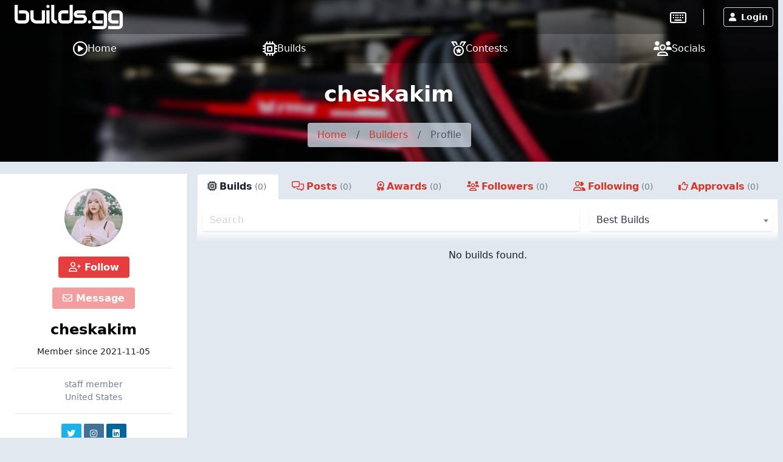

--- FILE ---
content_type: text/html; charset=UTF-8
request_url: https://builds.gg/users/cheskakim-93046
body_size: 9792
content:
<!DOCTYPE html>
<html lang="en">
	<head>
		<title>cheskakim &raquo; builds.gg</title>
		<meta charset="utf-8">
		<meta name="author" content="builds.gg">
		<meta name="copyright" content="Trekade Media Limited">
		<meta http-equiv="X-UA-Compatible" content="IE=edge">
		<meta name="viewport" content="width=device-width, initial-scale=1">
		<meta name="description" content="All the builds and updates of our user cheskakim">
		<meta name="keywords" content="profile,modding,mod,community,cheskakim">
		<meta name="apple-itunes-app" content="app-id=1493932555">		<meta name="twitter:card" content="summary_large_image">
		<meta name="twitter:site" content="@builds_gg">
		<meta name="twitter:title" property="og:title" content="cheskakim">
		<meta property="og:site_name" content="builds.gg">
		<meta property="og:image" content="https://p1.builds.gg/user_pictures/93000/93046_1636088525.jpg">
		<meta property="og:url" content="https://builds.gg/users/-93046">		<meta name="monetization" content="$ilp.uphold.com/Y3xgQf9NbiHa">
		<link rel="preconnect" href="https://p1.builds.gg/">
		<link rel="preload" href="https://a1.builds.gg/icons/bgg.ttf" as="font" crossorigin>
		<link rel="manifest" href="/manifest.json">
		<link rel="icon" type="image/png" sizes="16x16" href="https://a1.builds.gg/design/builds/16_c.png">
		<link rel="icon" type="image/png" sizes="32x32" href="https://a1.builds.gg/design/builds/32_c.png">
		<link rel="icon" type="image/png" sizes="128x128" href="https://a1.builds.gg/design/builds/128_c.png">
		<link rel="icon" type="image/png" sizes="192x192" href="https://a1.builds.gg/design/builds/192_c.png">
		<link rel="apple-touch-icon" sizes="120x120" href="https://a1.builds.gg/design/builds/120_c.png">
		<link rel="apple-touch-icon" sizes="152x152" href="https://a1.builds.gg/design/builds/152_c.png">
		<link rel="apple-touch-icon" sizes="167x167" href="https://a1.builds.gg/design/builds/167_c.png">
		<link rel="apple-touch-icon" sizes="180x180" href="https://a1.builds.gg/design/builds/180_c.png">
		<link rel="stylesheet" href="https://a1.builds.gg/ui/libraries-409b6633b1.css" media="all">
		<link rel="stylesheet" href="https://a1.builds.gg/ui/app-dd73889433.css" media="all">
				<script type="text/javascript">const cmc_baseURL='https://builds.gg/'; const cmc_loggedIn=false; const cmc_user_id=0; const cmc_user_name=""; const cmc_ws_user='https://ws.builds.gg'; const cmc_site='builds'; const cmc_site_title='builds.gg';</script>
		<script defer src="https://cdn.onesignal.com/sdks/OneSignalSDK.js" async=""></script>
		<script>const OneSignal = window.OneSignal || []; const onesignal_app='da81d942-302b-442c-bbc3-3dc130e51f46';</script>
		<script defer src="https://a1.builds.gg/ui/libraries-26f8217569.js"></script>
		<script defer src="https://a1.builds.gg/ui/components-c0e7b428b9.js"></script>
		<script defer src="https://a1.builds.gg/ui/select2-0f64f3a3a0.js"></script>
		<script defer src="https://a1.builds.gg/ui/swiper-e6d57f85db.js"></script>		<script defer src="https://a1.builds.gg/ui/app-b10e0cf8d0.js"></script>
        <script defer src="https://a1.builds.gg/ui/login_signup-d4a7452885.js"></script>        <script defer src="https://a1.builds.gg/ui/user_list-20f9bcd92b.js"></script><script defer src="https://a1.builds.gg/ui/feed-09970d7dcd.js"></script><script defer src="https://a1.builds.gg/ui/user_profile-d8b5f9baf1.js"></script>

		<script src="https://cdn.usefathom.com/script.js" data-site="QHSBNPGB" defer></script>
	</head>
	<body class="relative theme-auto pb-10 sm:pb-0">
		<script>/**/</script>		<nav class="text-white fixed top-0 left-0 w-full nav-trans">
						<div class="w-full flex items-stretch nav-top">
				<div class="container mx-auto flex w-full items-stretch relative">
											<a href="/" class="px-2 sm:px-6 py-2 block text-white bgg-logo logo page-logo flex content-center" aria-label="Go to builds.gg start page"><svg class="fill-current h-6 md:h-10" xmlns="http://www.w3.org/2000/svg" viewBox="0 0 211 47.52"><path d="M28.36 27.78a8.66 8.66 0 0 1-.21 1.89 8.89 8.89 0 0 1-.61 1.94 9 9 0 0 1-1.12 1.83A7.36 7.36 0 0 1 24.79 35a8 8 0 0 1-2.2 1.06 9.27 9.27 0 0 1-2.84.41H8.64a10.09 10.09 0 0 1-1.84-.19 10.58 10.58 0 0 1-1.95-.64A9.75 9.75 0 0 1 3 34.5a8.35 8.35 0 0 1-1.53-1.63 8.7 8.7 0 0 1-1.07-2.2 9.46 9.46 0 0 1-.4-2.89V0h6.16v27.78a2.4 2.4 0 0 0 .71 1.82 2.49 2.49 0 0 0 1.77.66h11.1a2.34 2.34 0 0 0 1.8-.69 2.46 2.46 0 0 0 .66-1.79v-8.34a2.34 2.34 0 0 0-.69-1.8 2.46 2.46 0 0 0-1.77-.66H8.64v-6.16h11.1a8.09 8.09 0 0 1 1.84.22 8.56 8.56 0 0 1 1.92.61 9.26 9.26 0 0 1 1.85 1.11 7.32 7.32 0 0 1 1.54 1.64 8.17 8.17 0 0 1 1.1 2.2 9.24 9.24 0 0 1 .4 2.84zm30.84 5.54a3.13 3.13 0 0 1-.2 1.23 2.94 2.94 0 0 1-.67 1 3.11 3.11 0 0 1-2.15.88H42.23a12.76 12.76 0 0 1-2.44-.26 12.08 12.08 0 0 1-2.53-.83 15.06 15.06 0 0 1-2.44-1.47 9.94 9.94 0 0 1-2-2.15 11.79 11.79 0 0 1-1.42-2.94 12.34 12.34 0 0 1-.52-3.74V10.82H37v14.2a5.64 5.64 0 0 0 .4 2.18 5.08 5.08 0 0 0 2.79 2.7 6.19 6.19 0 0 0 2.09.35h10.77V10.82h6.15zm9.02 3.1h-6.15v-25.6h6.15zm14.46 0h-2.75a10 10 0 0 1-2.84-.45 8.53 8.53 0 0 1-2.79-1.47 8.08 8.08 0 0 1-2.15-2.68 8.71 8.71 0 0 1-.86-4V0h6.16v27.78a2.44 2.44 0 0 0 .71 1.82 2.49 2.49 0 0 0 1.77.66h2.75zm30.72-8.64a9.46 9.46 0 0 1-.4 2.89 8.38 8.38 0 0 1-1.07 2.23 7.67 7.67 0 0 1-1.53 1.63 9.65 9.65 0 0 1-1.85 1.09 9.8 9.8 0 0 1-1.94.64 10.28 10.28 0 0 1-1.85.19h-11.1a9.62 9.62 0 0 1-2.85-.4 8.79 8.79 0 0 1-2.22-1.07A8.07 8.07 0 0 1 87 33.39a8.84 8.84 0 0 1-1.09-1.83 9 9 0 0 1-.91-3.78v-8.34a8.54 8.54 0 0 1 .85-4 8.16 8.16 0 0 1 5-4.17 9.87 9.87 0 0 1 2.8-.45h11.1v6.16H93.7a2.53 2.53 0 0 0-1.87.64 2.44 2.44 0 0 0-.64 1.82v8.3a2.62 2.62 0 0 0 .62 1.94 2.49 2.49 0 0 0 1.85.64h11.1a2.46 2.46 0 0 0 1.87-.64 2.54 2.54 0 0 0 .62-1.84V0h6.15zm27.67 0a9.46 9.46 0 0 1-.4 2.86 8.7 8.7 0 0 1-1.07 2.23 7.47 7.47 0 0 1-1.54 1.63 9.58 9.58 0 0 1-1.84 1.09 9.89 9.89 0 0 1-1.95.64 10.09 10.09 0 0 1-1.84.19h-16.67v-6.16h16.62a2.53 2.53 0 0 0 1.89-.64 2.47 2.47 0 0 0 .64-1.84 2.25 2.25 0 0 0-2.48-2.47h-9.54a7.6 7.6 0 0 1-3.46-.71 7.11 7.11 0 0 1-2.32-1.77 7 7 0 0 1-1.28-2.3 7.94 7.94 0 0 1-.38-2.3 7.34 7.34 0 0 1 .74-3.45 6.74 6.74 0 0 1 1.84-2.3 7.07 7.07 0 0 1 2.42-1.25 8.26 8.26 0 0 1 2.44-.41H138v6.16h-15.07a1.93 1.93 0 0 0-.75.12.88.88 0 0 0-.41.28.83.83 0 0 0-.14.38 2.42 2.42 0 0 0 0 .38 1.31 1.31 0 0 0 .14.59.78.78 0 0 0 .28.31 1.39 1.39 0 0 0 .41.12h10a8.65 8.65 0 0 1 4 .85 8 8 0 0 1 2.68 2.15 8.28 8.28 0 0 1 1.47 2.8 9.66 9.66 0 0 1 .47 2.82zm8.1 5.54a2.91 2.91 0 0 1-.26 1.2 3.09 3.09 0 0 1-.66 1 2.87 2.87 0 0 1-1 .64 2.8 2.8 0 0 1-1.16.24 3 3 0 0 1-3.05-3.05 2.83 2.83 0 0 1 .24-1.16 2.87 2.87 0 0 1 .64-1 3.09 3.09 0 0 1 1-.66 2.91 2.91 0 0 1 1.2-.26 2.66 2.66 0 0 1 1.16.26 3.08 3.08 0 0 1 1.64 1.64 2.7 2.7 0 0 1 .25 1.15zm31.02 5.56a9.23 9.23 0 0 1-.41 2.84 7.94 7.94 0 0 1-1.06 2.23 7.05 7.05 0 0 1-1.54 1.63 8.41 8.41 0 0 1-1.85 1.09 8.59 8.59 0 0 1-1.94.62 8.75 8.75 0 0 1-1.85.21h-19.7v-6.13h19.7a2.5 2.5 0 0 0 1.87-.64 2.58 2.58 0 0 0 .62-1.85V19.44a2.21 2.21 0 0 0-2.49-2.46h-11.1a2.35 2.35 0 0 0-1.8.71 2.42 2.42 0 0 0-.66 1.75v8.34a2.47 2.47 0 0 0 .64 1.84 2.51 2.51 0 0 0 1.87.64h11.05v6.16h-11.1a10.28 10.28 0 0 1-1.85-.19 10.74 10.74 0 0 1-1.94-.64 9.75 9.75 0 0 1-1.82-1.09 7.47 7.47 0 0 1-1.54-1.63 8.7 8.7 0 0 1-1.07-2.2 9.78 9.78 0 0 1-.4-2.86v-8.37a9.45 9.45 0 0 1 .19-1.85 10 10 0 0 1 .64-1.91 8.9 8.9 0 0 1 1.09-1.85 7.71 7.71 0 0 1 1.63-1.54 8.36 8.36 0 0 1 2.23-1.06 9.18 9.18 0 0 1 2.84-.41h11.1a8.17 8.17 0 0 1 1.85.22 8.56 8.56 0 0 1 1.94.61 9.26 9.26 0 0 1 1.85 1.11 7.1 7.1 0 0 1 1.54 1.64 7.89 7.89 0 0 1 1.06 2.2 9.23 9.23 0 0 1 .41 2.84zm30.8 0a9.24 9.24 0 0 1-.4 2.84 8.24 8.24 0 0 1-1.07 2.23 6.85 6.85 0 0 1-1.53 1.63 8.35 8.35 0 0 1-1.85 1.09 10.05 10.05 0 0 1-3.79.83h-19.7v-6.13h19.7a2.52 2.52 0 0 0 1.87-.64 2.58 2.58 0 0 0 .61-1.85V19.44a2.2 2.2 0 0 0-2.48-2.46h-11.1a2.38 2.38 0 0 0-1.8.71 2.42 2.42 0 0 0-.66 1.75v8.34a2.47 2.47 0 0 0 .64 1.84 2.53 2.53 0 0 0 1.87.64h11.06v6.16h-11.1a10.09 10.09 0 0 1-1.84-.19 10.25 10.25 0 0 1-1.94-.64 9.82 9.82 0 0 1-1.83-1.09 8 8 0 0 1-1.54-1.63 8.68 8.68 0 0 1-1.1-2.2 9.46 9.46 0 0 1-.4-2.86v-8.37a10.23 10.23 0 0 1 .18-1.85 10.72 10.72 0 0 1 .64-1.91 9.36 9.36 0 0 1 1.09-1.85 7.76 7.76 0 0 1 1.64-1.54 8.3 8.3 0 0 1 2.22-1.06 9.27 9.27 0 0 1 2.84-.41h11.1a8.09 8.09 0 0 1 1.84.22 8.64 8.64 0 0 1 2 .61 9.19 9.19 0 0 1 1.84 1.11 6.9 6.9 0 0 1 1.54 1.64 8.19 8.19 0 0 1 1.07 2.2 9.24 9.24 0 0 1 .4 2.84zM68.2 3.06a2.88 2.88 0 0 1-.26 1.2 3.11 3.11 0 0 1-.67 1 2.86 2.86 0 0 1-1 .63 2.83 2.83 0 0 1-1.16.24 3.06 3.06 0 0 1-1.2-.24 3.18 3.18 0 0 1-1-.63 3.19 3.19 0 0 1-.64-1 3 3 0 0 1-.24-1.2 2.83 2.83 0 0 1 .24-1.16 2.74 2.74 0 0 1 .64-1 3 3 0 0 1 1-.67 2.91 2.91 0 0 1 1.2-.26 2.7 2.7 0 0 1 1.16.26 2.68 2.68 0 0 1 1 .67 2.68 2.68 0 0 1 .67 1 2.7 2.7 0 0 1 .26 1.16z"/></svg></a>
										<div class="flex-grow"></div>
											<div class="self-center border-r pr-7 mr-6"><a href="https://keebs.gg" class="xlink-keebs" target="_blank" aria-label="Go to keebs.gg" title="Go to keebs.gg"><i class="text-white far fa-keyboard text-xl sm:text-2xl align-text-top"></i></a></div>
										<div class="flex gap-3 sm:gap-6 items-stretch px-2 relative">
													<button class="h-8 my-auto btn btn-prim-inv-bright" data-modal="#modal_login"><i class="fa fa-user mr-2"></i>Login</button>
											</div>
				</div>
			</div>

						<div class="nav-menu w-full bg-gray-700 fixed bottom-0 left-0 sm:relative">
				<div class="container w-full flex items-center justify-around mx-auto">
					<a href="https://builds.gg/" aria-label="Home page and feed" class="lg:flex lg:items-center lg:gap-2 text-white pt-3 pb-4 md:py-2 px-2 text-center ">
						<i class="far fa-play-circle block lg:inline-block"></i>
						<span class="block lg:inline text-xs mt-1 lg:mt-0 lg:text-base">Home</span>
					</a><a href="https://builds.gg/builds" aria-label="Explore Build Database" class="lg:flex lg:items-center lg:gap-2 text-white pt-3 pb-4 md:py-2 px-2 text-center ">
						<i class="far fa-microchip block lg:inline-block"></i>
						<span class="block lg:inline text-xs mt-1 lg:mt-0 lg:text-base">Builds</span>
					</a><a href="https://builds.gg/contests" aria-label="Contest Overview" class="lg:flex lg:items-center lg:gap-2 text-white pt-3 pb-4 md:py-2 px-2 text-center ">
						<i class="far fa-medal block lg:inline-block"></i>
						<span class="block lg:inline text-xs mt-1 lg:mt-0 lg:text-base">Contests</span>
					</a><a href="https://builds.gg/socials" aria-label="Connect with us on social media" class="lg:flex lg:items-center lg:gap-2 text-white pt-3 pb-4 md:py-2 px-2 text-center ">
						<i class="far fa-users block lg:inline-block"></i>
						<span class="block lg:inline text-xs mt-1 lg:mt-0 lg:text-base">Socials</span>
					</a>				</div>
			</div>
		</nav>

		
		<div class="top-banner top-banner-builds">
	<div class="container mx-auto text-center pt-4">
		<h1 class="mb-3 md:mb-5 text-3xl md:text-4xl font-bold">cheskakim</h1>
		<ol class="inline-flex flex-wrap w-auto overflow-hidden text-gray-700 bg-gray-400-op rounded mb-4 md:mb-6">
			<li><a href="/" class="block py-2 px-4 hover:underline">Home</a> </li>
						<li><div class="py-2">/</div></li>
			<li ><a href="/users" class="block py-2 px-4 hover:underline " >Builders</a> </li>
						<li><div class="py-2">/</div></li>
			<li aria-current="page"><div class="py-2 px-4">Profile</div> </li>
					</ol>
	</div>
</div>

				
		<div class="flex-grow">
						<div class="container my-5 mx-auto">
	<div class="flex flex-wrap md:-mx-2">
		<div class="w-full md:w-4/12 xl:w-3/12 order-1 md:px-2">
			<div class="card card-p0">
    <div class="px-6 pt-6 pb-2 text-center">
        <a class="user-picture h-24 w-24 block mx-auto" aria-label="Go to user-profile of cheskakim" href="/users/cheskakim-93046" style="background-image:url(https://p1.builds.gg/user_pictures/93000/93046_1636088525.jpg)"><span class="h-6 w-6 indicator tooltip-title indicator-offline" title="Not active currently"></span></a>
        <button class="block mx-auto mt-4 btn btn-prim" data-follow="93046"><i class="far fa-user-plus"></i> Follow</button>        <button class="block mx-auto mt-4 btn btn-prim" data-message-to="93046" data-message-to-name="cheskakim" data-message-enabled="0" data-message-reason=""><i class="far fa-envelope"></i> Message</button>        <a class="block text-2xl font-semibold mt-4 text-widget-txt hover:text-cred truncate" href="/users/cheskakim-93046">cheskakim</a>
                        <div class="mt-2 pb-4 text-sm">Member since <span class="itime" data-time="1636088426" data-ago="0"></span></div>
                    <div class="border-t py-4 text-sm text-gray-600">
                <div>staff member</div>                <div>United States</div>            </div>
                            <div class="border-t py-4 text-sm text-gray-600">
                                <a class="social social-twitter" href="https://twitter.com/cheska52737811" target="_blank" rel="noopener noreferrer"><i class="fab fa-twitter"></i></a>                <a class="social social-instagram" href="https://www.instagram.com/kimmyche08/" target="_blank" rel="noopener noreferrer"><i class="fab fa-instagram"></i></a>                <a class="social social-linkedin" href="https://www.linkedin.com/in/cheska-kim-54b165223/" target="_blank" rel="noopener noreferrer"><i class="fab fa-linkedin"></i></a>            </div>
                            <div class="border-t py-4 text-sm">
                <a href="https://casino101.mystrikingly.com/" class="text-gray-600 hover:text-cred" target="_blank" rel="noopener noreferrer"><i class="far fa-link"></i> casino101.mystrikingly.com</a>
            </div>
            </div>

    <div class="relative text-left text-white text-sm bg-widget-stats-dark arrow-up-11-gray-800">
        <div class="flex py-2 px-6 justify-between border-b border-gray-700"><div><i class="far fa-eye text-red-600 w-6 mr-3 text-center text-xl align-middle"></i>Build Views</div><div>0</div></div>
        <div class="flex py-2 px-6 justify-between border-b border-gray-700"><div><i class="far fa-thumbs-up text-red-600 w-6 mr-3 text-center text-xl"></i>Build Approvals</div><div>0</div></div>
        <div class="flex py-2 px-6 justify-between border-b border-gray-700"><div><i class="far fa-fist-raised text-red-600 w-6 mr-3 text-center text-xl"></i>Fistbumps</div><div>0</div></div>
        <div class="flex py-2 px-6 justify-between border-b border-gray-700"><div><i class="far fa-users text-red-600 w-6 mr-3 text-center text-xl"></i>Followers</div><div>0</div></div>
        <div class="flex py-2 px-6 justify-between"><div><i class="far fa-comments text-red-600 w-6 mr-3 text-center text-xl"></i>Posts</div><div>0</div></div>
    </div>
</div>

			
			
			<div class="text-secondary text-xs text-center mt-3">Profile ID: 93046</div>

							<div class="flex justify-around mt-4">
					<button class="btn btn-sm btn-blue-inv" data-report-type="user" data-report-id="93046"><i class="far fa-flag mr-2"></i>Report User</button>
					<button class="btn btn-sm btn-prim-inv" data-ignore="93046"><i class="far fa-user-slash"></i> Ignore User</button>
				</div>
					</div>
		<div class="w-full md:w-8/12 xl:w-9/12 order-2 md:px-2 mt-8 md:mt-0">
			<ul id="profile-tabs" class="tabs" data-user="93046">
				<li data-name="builds" data-type="builds"><i class="far fa-microchip mr-1"></i><span class="mr-1 hidden lg:inline-block">Builds<span class="text-sm text-gray-600 font-light ml-1">(0)</span></span></li>
				<li data-name="posts" data-type="posts"><i class="far fa-comments-alt mr-1"></i><span class="mr-1 hidden lg:inline-block">Posts<span class="text-sm text-gray-600 font-light ml-1">(0)</span</span></li>
				<li data-name="awards" data-type="awards"><i class="far fa-award mr-1"></i><span class="mr-1 hidden lg:inline-block">Awards<span class="text-sm text-gray-600 font-light ml-1">(0)</span></span></li>
				<li data-name="followers" data-type="followers"><i class="far fa-users mr-1"></i><span class="mr-1 hidden lg:inline-block">Followers<span class="text-sm text-gray-600 font-light ml-1">(0)</span></span></li>
				<li data-name="following" data-type="following"><i class="far fa-user-friends mr-1"></i><span class="mr-1 hidden lg:inline-block">Following<span class="text-sm text-gray-600 font-light ml-1">(0)</span></span></li>
				<li data-name="approvals" data-type="approvals"><i class="far fa-thumbs-up mr-1"></i><span class="mr-1 hidden lg:inline-block">Approvals<span class="text-sm text-gray-600 font-light ml-1">(0)</span></span></li>
			</ul>
			<div class="tabs-content" id="profile-tabs-content">
				<div class="tab-content hidden" data-type="builds">
					<div class="tabs-content-gradient px-2">
						<h3 class="font-semibold mt-3 text-lg lg:hidden">Builds</h3>
						
<section class="py-4 bg-transparent pt-3">
	<div class="container mx-auto list-filter" id="-filter">
					<div class="flex justify-between items-center -mx-2">
				<div class="w-8/12 px-2 py-1"><input type="text" class="form-input" id="builds-filter-search" placeholder="Search"></div>
				<div class="w-4/12 px-2 py-1"><select class="block form-input" id="builds-filter-sort"><option value="best">Best Builds</option><option value="recent">Recent Builds</option><option value="popular">Popular Builds</option><option value="updated">Last Updated</option></select></select></div>
			</div>
			</div>
</section>
					</div>
					<div id="builds-profile" class="flex flex-wrap items-stretch md:-mx-2 mt-2 md:px-2" data-builds-container="md:px-2 py-2 w-full md:w-6/12 lg:w-4/12"></div>
				</div>
				<div class="tab-content hidden" data-type="posts">
					<div class="tabs-content-gradient px-2">
						<h3 class="font-semibold mt-3 text-lg lg:hidden">Posts</h3>
					</div>
					<div id="feed_user" class="relative"></div>
				</div>
				<div class="tab-content hidden" data-type="awards">
					<div class="tabs-content-gradient px-2">
						<h3 class="font-semibold mt-3 text-lg lg:hidden">Awards</h3>
						<h3 class="pb-8 mt-3">cheskakim did not achieve any awards yet.</h3>
					</div>
					<div class="px-2 lg:px-4">
						
						<h3 class="text-xl mt-5 pb-4 font-bold">Awards In Progress</h3>
													No activity related to awards detected yet.
						
						<div class="mt-8 text-sm font-gray-600">Please note that awards and achievements do NOT update in real-time - they're calculated and awarded every other day. You'll receive a notification as soon as your award status is updated.</div>
					</div>
				</div>
				<div class="tab-content hidden" data-type="followers">
					<div class="tabs-content-gradient px-2">
						<h3 class="font-semibold mt-3 text-lg lg:hidden">Followers</h3>
                        
<section class="py-4 bg-transparent pt-3">
	<div class="container mx-auto list-filter" id="users-profile-followers-filter">
					<div class="flex justify-between items-center -mx-2">
				<div class="w-8/12 px-2 py-1"><input type="text" class="form-input" data-id="users-filter-search" placeholder="Search"></div>
				<div class="w-4/12 px-2 py-1"><select class="block form-input" data-id="users-filter-sort"><option value="alphabetical">Sort Alphabetical</option><option value="signup">Sort by Signup Time</option><option value="followers">Sort by Followers</option><option value="approvals">Sort by Build Approvals</option><option value="views">Sort by Build Views</option></select></div>
			</div>
			</div>
</section>					</div>
					<div id="users-profile-followers" class="md:px-2 flex flex-wrap items-stretch md:-mx-2 mt-2" data-users-container="md:px-2 py-2 w-full md:w-6/12 lg:w-6/12 xl:w-4/12"></div>
				</div>
				<div class="tab-content hidden" data-type="following">
					<div class="tabs-content-gradient px-2">
						<h3 class="font-semibold mt-3 text-lg lg:hidden">Following</h3>
                        
<section class="py-4 bg-transparent pt-3">
	<div class="container mx-auto list-filter" id="users-profile-following-filter">
					<div class="flex justify-between items-center -mx-2">
				<div class="w-8/12 px-2 py-1"><input type="text" class="form-input" data-id="users-filter-search" placeholder="Search"></div>
				<div class="w-4/12 px-2 py-1"><select class="block form-input" data-id="users-filter-sort"><option value="alphabetical">Sort Alphabetical</option><option value="signup">Sort by Signup Time</option><option value="followers">Sort by Followers</option><option value="approvals">Sort by Build Approvals</option><option value="views">Sort by Build Views</option></select></div>
			</div>
			</div>
</section>					</div>
					<div id="users-profile-following" class="md:px-2 flex flex-wrap items-stretch md:-mx-2 mt-2" data-users-container="md:px-2 py-2 w-full md:w-6/12 lg:w-6/12 xl:w-4/12"></div>
				</div>
				<div class="tab-content hidden" data-type="approvals">
					<div class="tabs-content-gradient px-2">
						<h3 class="font-semibold mt-3 text-lg lg:hidden">Approved Builds</h3>
						
<section class="py-4 bg-transparent pt-3">
	<div class="container mx-auto list-filter" id="-filter">
					<div class="flex justify-between items-center -mx-2">
				<div class="w-8/12 px-2 py-1"><input type="text" class="form-input" id="builds-filter-search" placeholder="Search"></div>
				<div class="w-4/12 px-2 py-1"><select class="block form-input" id="builds-filter-sort"><option value="best">Best Builds</option><option value="recent">Recent Builds</option><option value="popular">Popular Builds</option><option value="updated">Last Updated</option></select></select></div>
			</div>
			</div>
</section>
					</div>
					<div id="builds-approvals" class="flex flex-wrap items-stretch md:-mx-2 mt-2 md:px-2" data-builds-container="md:px-2 py-2 w-full md:w-6/12 lg:w-4/12"></div>
				</div>
			</div>
		</div>
	</div>
</div>

		</div>

		<footer class="bg-gray-800 text-gray-400 text-sm">
			<div class="w-full shadow-inner">
				<div class="container mx-auto flex flex-wrap">
					<div class="w-full md:w-4/12 py-4 px-3">
						<h2>About Us</h2>
													<p>Builds.gg is an online community for PC builders from across the globe. Created by some of the world's most prolific PC builders, builds.gg connects people with a common passion for everything PC and PC technology related.</p>
											</div>
					<div class="w-full md:w-4/12 py-4 px-3">
						<h2>Recent News</h2>
												<div>
							<div class="text-gray-400 text-xs">
								<i class="far fa-newspaper"></i> <span class="itime" data-time="1646188200" data-ago="1"></span>
								<i class="far fa-comment ml-3"></i> 9
							</div>
							<a href="/news/february-2022-mvb-winner-announcement-84" class="block mb-3">February 2022 MVB Winner Announcement</a>
						</div>
												<div>
							<div class="text-gray-400 text-xs">
								<i class="far fa-newspaper"></i> <span class="itime" data-time="1644413400" data-ago="1"></span>
								<i class="far fa-comment ml-3"></i> 5
							</div>
							<a href="/news/january-2022-mvb-winner-announcement-83" class="block mb-3">January 2022 MVB Winner Announcement</a>
						</div>
												<div>
							<div class="text-gray-400 text-xs">
								<i class="far fa-newspaper"></i> <span class="itime" data-time="1641353400" data-ago="1"></span>
								<i class="far fa-comment ml-3"></i> 7
							</div>
							<a href="/news/build-of-the-month-december-update-82" class="block ">Build of the Month December Update</a>
						</div>
											</div>
					<div class="w-full md:w-4/12 py-4 px-3">
						<h2>Recently Active Users</h2>
						<div class="flex flex-wrap">
							<a class="w-3/6 py-2 px-1 flex items-center" href="/users/seelenwolf-200"><span class="block flex-shrink-0 user-picture h-8 w-8 ll" data-background-image="https://p1.builds.gg/user_pictures/0/200_1594591619.jpg"></span><span class="block flex-shrink pl-2 truncate">Seelenwolf</span></a><a class="w-3/6 py-2 px-1 flex items-center" href="/users/hellfox-91450"><span class="block flex-shrink-0 user-picture h-8 w-8 ll" data-background-image="https://p1.builds.gg/user_pictures/91000/91450_1630305859.jpg"></span><span class="block flex-shrink pl-2 truncate">HELLFOX</span></a><a class="w-3/6 py-2 px-1 flex items-center" href="/users/mr-mass-97809"><span class="block flex-shrink-0 user-picture h-8 w-8 ll" data-background-image="https://a1.builds.gg/img/user_picture_default.jpg"></span><span class="block flex-shrink pl-2 truncate">Mr.Mass</span></a><a class="w-3/6 py-2 px-1 flex items-center" href="/daginatsuko"><span class="block flex-shrink-0 user-picture h-8 w-8 ll" data-background-image="https://p1.builds.gg/user_pictures/18000/18509_1758680581.jpg"></span><span class="block flex-shrink pl-2 truncate">DAGINATSUKO</span></a><a class="w-3/6 py-2 px-1 flex items-center" href="/users/overchilled_pcbuilds-1399"><span class="block flex-shrink-0 user-picture h-8 w-8 ll" data-background-image="https://p1.builds.gg/user_pictures/1000/1399_1614375338.jpg"></span><span class="block flex-shrink pl-2 truncate">OverChilled_PCBuilds</span></a><a class="w-3/6 py-2 px-1 flex items-center" href="/rockabilly"><span class="block flex-shrink-0 user-picture h-8 w-8 ll" data-background-image="https://p1.builds.gg/user_pictures/16000/16522_1709718365.jpg"></span><span class="block flex-shrink pl-2 truncate">RockabillySmith</span></a>						</div>
					</div>
				</div>
			</div>
			<div class="footer-slider">
				<div class="swiper">
					<div class="swiper-wrapper"><div class="swiper-slide"><a href="/builds/girlfriends-pc-my-old-backup-pc-12747" aria-label="Girlfriend&#039;s PC / (my old backup PC)" class="swiper-lazy" data-background="[data-uri]" data-background-lazy="https://p1.builds.gg/builds_pictures/12000/12747/43684/43684_400.jpg"></a></div><div class="swiper-slide"><a href="/builds/fakepc-12753" aria-label="fakePC" class="swiper-lazy" data-background="[data-uri]" data-background-lazy="https://p1.builds.gg/builds_pictures/12000/12753/56176/56176_400.jpg"></a></div><div class="swiper-slide"><a href="/builds/personal-rig-v3-12759" aria-label="Personal Rig v3" class="swiper-lazy" data-background="[data-uri]" data-background-lazy="https://p1.builds.gg/builds_pictures/12000/12759/43514/43514_400.jpg"></a></div><div class="swiper-slide"><a href="/builds/rtx-on-12761" aria-label="RTX ON" class="swiper-lazy" data-background="[data-uri]" data-background-lazy="https://p1.builds.gg/builds_pictures/12000/12761/42869/42869_400.jpg"></a></div><div class="swiper-slide"><a href="/builds/whiteout-12764" aria-label="WhiteOut" class="swiper-lazy" data-background="[data-uri]" data-background-lazy="https://p1.builds.gg/builds_pictures/12000/12764/42877/42877_400.jpg"></a></div><div class="swiper-slide"><a href="/builtbydanny/college-dorm-gamingcoding-computer-12773" aria-label="College Dorm Gaming/Coding Computer" class="swiper-lazy" data-background="[data-uri]" data-background-lazy="https://p1.builds.gg/builds_pictures/12000/12773/47036/47036_400.jpg"></a></div><div class="swiper-slide"><a href="/mocking20/all-tempered-glass-full-rgb-12775" aria-label="All tempered glass + full RGB" class="swiper-lazy" data-background="[data-uri]" data-background-lazy="https://p1.builds.gg/builds_pictures/12000/12775/42889/42889_400.jpg"></a></div><div class="swiper-slide"><a href="/amatenite/mini-retro-gamer-12781" aria-label="Mini retro gamer" class="swiper-lazy" data-background="[data-uri]" data-background-lazy="https://p1.builds.gg/builds_pictures/12000/12781/153714/153714_400.jpg"></a></div><div class="swiper-slide"><a href="/builds/gamingrig-version-2-o-12782" aria-label="GamingRig Version 2.O" class="swiper-lazy" data-background="[data-uri]" data-background-lazy="https://p1.builds.gg/builds_pictures/12000/12782/42914/42914_400.jpg"></a></div><div class="swiper-slide"><a href="/builds/black-and-white-12783" aria-label="Black and White" class="swiper-lazy" data-background="[data-uri]" data-background-lazy="https://p1.builds.gg/builds_pictures/12000/12783/42920/42920_400.jpg"></a></div></div>
				</div>
			</div>
			<div class="w-full shadow-inner bg-gray-700">
				<div class="container mx-auto flex flex-wrap items-center">
					<div class="w-full lg:w-8/12 py-3 px-2 break-words">
						<div class="py-1"><span class="font-semibold text-lg mr-4">General</span><a href="/" class="px-2">Home</a><a href="/news" class="px-2">News</a><a href="/builds" class="px-2">Builds</a></div>
						<div class="py-1"><span class="font-semibold text-lg mr-4">Community</span><a href="/socials" class="px-2">Socials</a><a href="/awards" class="px-2">Awards</a><a href="/users" class="px-2">Builders</a><a href="/mvb" class="px-2">Most Valuable Builders</a></div>
						<div class="py-1"><span class="font-semibold text-lg mr-4">Activity</span><a href="/contests" class="px-2">Contests</a></div>
						<div class="py-1"><span class="font-semibold text-lg mr-4">Useful Links</span><a href="/about" class="px-2">About Us</a><a href="/support" class="px-2">Help & Support</a><a href="/tos" class="px-2">Terms of Use</a><a href="/privacy" class="px-2">Privacy Policy</a><a href="/copyright" class="px-2">Copyright</a><a href="/disclaimer" class="px-2">Disclaimer</a></div>
					</div>
					<div class="w-full lg:w-4/12 py-3 px-2 text-center">
						<div class="flex items-center justify-around mb-6">
							<a href="https://play.google.com/store/apps/details?id=gg.builds.app" target="_blank" rel="noopener noreferrer"><img class="h-12 ll" alt="Google Playstore" data-src="https://a1.builds.gg/design/playstore.svg"></a>							<a href="https://apps.apple.com/us/app/builds-gg/id1493932555" target="_blank" rel="noopener noreferrer"><img class="h-12 ll" alt="Apple AppStore" data-src="https://a1.builds.gg/design/appstore.svg"></a>						</div>
						<a href="https://www.trekade.com" target="_blank" rel="noopener noreferrer"><img src="https://a1.builds.gg/design/trekade_logo_white_horizontal.svg" alt="Trekade Media" class="h-10 mx-auto"></a>
						<div class="mt-2 text-xs">&copy; 2018-2026 <a href="https://www.trekade.com">Trekade Media Limited</a> - All rights reserved.</div>
					</div>
				</div>
			</div>
		</footer>

					<div class="modal modal-sm" id="modal_login">
				<div class="modal-header">
					<h5>Login</h5>
				</div>
				<div class="modal-body">
					<div class="px-4">
						<div class="alert alert-info hidden login-required mt-3 mb-1">
							<b>This part of our website requires a login.</b>
							<div class="mt-2">Please login with your credentials to proceed. If you do not have an account yet, don't worry. It's easy, painless, and completely free to signup!</div>
						</div>
						<label>
							<span>Your email address:</span>
							<input type="email" id="cmc-login-email" placeholder="email@domain.tld">
						</label>
						<label>
							<span>Your password:</span>
							<input id="cmc-login-passwd" type="password" placeholder="Password">
						</label>
						<div id="cmc-login-alert" class="hidden mt-2"></div>
						<button id="cmc-login-submit" class="btn btn-prim btn-block mt-2">Login</button>
						<button id="cmc-login-lost" class="btn btn-sec btn-block mt-2">Lost your password?</button>
						<button id="cmc-login-signup" data-modal="#modal_signup" class="btn btn-sec btn-block mt-2">No account yet? Sign up!</button>
						<div class="login-or my-2 text-center uppercase relative z-10"><span class="bg-widget px-2">or simply</span></div>
						<button id="cmc-login-google" class="btn btn-google btn-block mb-2"><i class="fab fa-google"></i> Login with Google</button>
						<button id="cmc-login-apple" class="btn btn-apple btn-block mb-4"><i class="fab fa-apple"></i> Login with Apple</button>
					</div>
				</div>
			</div>

			<div class="modal modal-lg" id="modal_signup">
				<div class="modal-header">
					<h5>Sign Up</h5>
				</div>
				<div class="modal-body">
					<div class="block md:flex">
						<label class="px-4 md:flex-1">
							<span>Your email address:</span>
							<input type="email" id="cmc-signup-email" placeholder="email@domain.tld">
						</label>
						<label class="px-4 md:flex-1">
							<span>Repeat your email address:</span>
							<input type="email" id="cmc-signup-email2" placeholder="email@domain.tld">
						</label>
					</div>
					<div class="block md:flex">
						<label class="px-4 md:flex-1">
							<span>Your password:</span>
							<input id="cmc-signup-passwd" type="password" placeholder="Password">
						</label>
						<label class="px-4 md:flex-1">
							<span>Repeat your password:</span>
							<input id="cmc-signup-passwd2" type="password" placeholder="Password">
						</label>
					</div>
					<div class="block md:flex">
						<label class="px-4 md:flex-1">
							<span>Your username:</span>
							<input type="text" id="cmc-signup-username" placeholder="bestmodder2000">
						</label>
						<label class="px-4 md:flex-1">
							<span>Your country:</span>
							<select id="cmc-signup-country"><option value="AF" >Afghanistan</option><option value="AX" >Åland Islands</option><option value="AL" >Albania</option><option value="DZ" >Algeria</option><option value="AS" >American Samoa</option><option value="AD" >Andorra</option><option value="AO" >Angola</option><option value="AI" >Anguilla</option><option value="AQ" >Antarctica</option><option value="AG" >Antigua and Barbuda</option><option value="AR" >Argentina</option><option value="AM" >Armenia</option><option value="AW" >Aruba</option><option value="AC" >Ascension Island</option><option value="AU" >Australia</option><option value="AT" >Austria</option><option value="AZ" >Azerbaijan</option><option value="BS" >Bahamas</option><option value="BH" >Bahrain</option><option value="BD" >Bangladesh</option><option value="BB" >Barbados</option><option value="BY" >Belarus</option><option value="BE" >Belgium</option><option value="BZ" >Belize</option><option value="BJ" >Benin</option><option value="BM" >Bermuda</option><option value="BT" >Bhutan</option><option value="BO" >Bolivia</option><option value="BA" >Bosnia and Herzegovina</option><option value="BW" >Botswana</option><option value="BV" >Bouvet Island</option><option value="BR" >Brazil</option><option value="IO" >British Indian Ocean Territory</option><option value="VG" >British Virgin Islands</option><option value="BN" >Brunei</option><option value="BG" >Bulgaria</option><option value="BF" >Burkina Faso</option><option value="BI" >Burundi</option><option value="KH" >Cambodia</option><option value="CM" >Cameroon</option><option value="CA" >Canada</option><option value="IC" >Canary Islands</option><option value="CV" >Cape Verde</option><option value="BQ" >Caribbean Netherlands</option><option value="KY" >Cayman Islands</option><option value="CF" >Central African Republic</option><option value="EA" >Ceuta and Melilla</option><option value="TD" >Chad</option><option value="CL" >Chile</option><option value="CN" >China</option><option value="CX" >Christmas Island</option><option value="CP" >Clipperton Island</option><option value="CC" >Cocos (Keeling) Islands</option><option value="CO" >Colombia</option><option value="KM" >Comoros</option><option value="CD" >Congo (DRC)</option><option value="CG" >Congo (Republic)</option><option value="CK" >Cook Islands</option><option value="CR" >Costa Rica</option><option value="CI" >Côte d’Ivoire</option><option value="HR" >Croatia</option><option value="CU" >Cuba</option><option value="CW" >Curaçao</option><option value="CY" >Cyprus</option><option value="CZ" >Czech Republic</option><option value="DK" >Denmark</option><option value="DG" >Diego Garcia</option><option value="DJ" >Djibouti</option><option value="DM" >Dominica</option><option value="DO" >Dominican Republic</option><option value="EC" >Ecuador</option><option value="EG" >Egypt</option><option value="SV" >El Salvador</option><option value="GQ" >Equatorial Guinea</option><option value="ER" >Eritrea</option><option value="EE" >Estonia</option><option value="ET" >Ethiopia</option><option value="FK" >Falkland Islands</option><option value="FO" >Faroe Islands</option><option value="FJ" >Fiji</option><option value="FI" >Finland</option><option value="FR" >France</option><option value="GF" >French Guiana</option><option value="PF" >French Polynesia</option><option value="TF" >French Southern Territories</option><option value="GA" >Gabon</option><option value="GM" >Gambia</option><option value="GE" >Georgia</option><option value="DE" >Germany</option><option value="GH" >Ghana</option><option value="GI" >Gibraltar</option><option value="GR" >Greece</option><option value="GL" >Greenland</option><option value="GD" >Grenada</option><option value="GP" >Guadeloupe</option><option value="GU" >Guam</option><option value="GT" >Guatemala</option><option value="GG" >Guernsey</option><option value="GN" >Guinea</option><option value="GW" >Guinea-Bissau</option><option value="GY" >Guyana</option><option value="HT" >Haiti</option><option value="HM" >Heard & McDonald Islands</option><option value="HN" >Honduras</option><option value="HK" >Hong Kong</option><option value="HU" >Hungary</option><option value="IS" >Iceland</option><option value="IN" >India</option><option value="ID" >Indonesia</option><option value="IR" >Iran</option><option value="IQ" >Iraq</option><option value="IE" >Ireland</option><option value="IM" >Isle of Man</option><option value="IL" >Israel</option><option value="IT" >Italy</option><option value="JM" >Jamaica</option><option value="JP" >Japan</option><option value="JE" >Jersey</option><option value="JO" >Jordan</option><option value="KZ" >Kazakhstan</option><option value="KE" >Kenya</option><option value="KI" >Kiribati</option><option value="XK" >Kosovo</option><option value="KW" >Kuwait</option><option value="KG" >Kyrgyzstan</option><option value="LA" >Laos</option><option value="LV" >Latvia</option><option value="LB" >Lebanon</option><option value="LS" >Lesotho</option><option value="LR" >Liberia</option><option value="LY" >Libya</option><option value="LI" >Liechtenstein</option><option value="LT" >Lithuania</option><option value="LU" >Luxembourg</option><option value="MO" >Macau</option><option value="MK" >Macedonia (FYROM)</option><option value="MG" >Madagascar</option><option value="MW" >Malawi</option><option value="MY" >Malaysia</option><option value="MV" >Maldives</option><option value="ML" >Mali</option><option value="MT" >Malta</option><option value="MH" >Marshall Islands</option><option value="MQ" >Martinique</option><option value="MR" >Mauritania</option><option value="MU" >Mauritius</option><option value="YT" >Mayotte</option><option value="MX" >Mexico</option><option value="FM" >Micronesia</option><option value="MD" >Moldova</option><option value="MC" >Monaco</option><option value="MN" >Mongolia</option><option value="ME" >Montenegro</option><option value="MS" >Montserrat</option><option value="MA" >Morocco</option><option value="MZ" >Mozambique</option><option value="MM" >Myanmar (Burma)</option><option value="NA" >Namibia</option><option value="NR" >Nauru</option><option value="NP" >Nepal</option><option value="NL" >Netherlands</option><option value="NC" >New Caledonia</option><option value="NZ" >New Zealand</option><option value="NI" >Nicaragua</option><option value="NE" >Niger</option><option value="NG" >Nigeria</option><option value="NU" >Niue</option><option value="NF" >Norfolk Island</option><option value="MP" >Northern Mariana Islands</option><option value="KP" >North Korea</option><option value="NO" >Norway</option><option value="OM" >Oman</option><option value="PK" >Pakistan</option><option value="PW" >Palau</option><option value="PS" >Palestine</option><option value="PA" >Panama</option><option value="PG" >Papua New Guinea</option><option value="PY" >Paraguay</option><option value="PE" >Peru</option><option value="PH" >Philippines</option><option value="PN" >Pitcairn Islands</option><option value="PL" >Poland</option><option value="PT" >Portugal</option><option value="PR" >Puerto Rico</option><option value="QA" >Qatar</option><option value="RE" >Réunion</option><option value="RO" >Romania</option><option value="RU" >Russia</option><option value="RW" >Rwanda</option><option value="BL" >Saint Barthélemy</option><option value="SH" >Saint Helena</option><option value="KN" >Saint Kitts and Nevis</option><option value="LC" >Saint Lucia</option><option value="MF" >Saint Martin</option><option value="PM" >Saint Pierre and Miquelon</option><option value="WS" >Samoa</option><option value="SM" >San Marino</option><option value="ST" >São Tomé and Príncipe</option><option value="SA" >Saudi Arabia</option><option value="SN" >Senegal</option><option value="RS" >Serbia</option><option value="SC" >Seychelles</option><option value="SL" >Sierra Leone</option><option value="SG" >Singapore</option><option value="SX" >Sint Maarten</option><option value="SK" >Slovakia</option><option value="SI" >Slovenia</option><option value="SB" >Solomon Islands</option><option value="SO" >Somalia</option><option value="ZA" >South Africa</option><option value="GS" >South Georgia & South Sandwich Islands</option><option value="KR" >South Korea</option><option value="SS" >South Sudan</option><option value="ES" >Spain</option><option value="LK" >Sri Lanka</option><option value="VC" >St. Vincent & Grenadines</option><option value="SD" >Sudan</option><option value="SR" >Suriname</option><option value="SJ" >Svalbard and Jan Mayen</option><option value="SZ" >Swaziland</option><option value="SE" >Sweden</option><option value="CH" >Switzerland</option><option value="SY" >Syria</option><option value="TW" >Taiwan</option><option value="TJ" >Tajikistan</option><option value="TZ" >Tanzania</option><option value="TH" >Thailand</option><option value="TL" >Timor-Leste</option><option value="TG" >Togo</option><option value="TK" >Tokelau</option><option value="TO" >Tonga</option><option value="TT" >Trinidad and Tobago</option><option value="TA" >Tristan da Cunha</option><option value="TN" >Tunisia</option><option value="TR" >Turkey</option><option value="TM" >Turkmenistan</option><option value="TC" >Turks and Caicos Islands</option><option value="TV" >Tuvalu</option><option value="UM" >U.S. Outlying Islands</option><option value="VI" >U.S. Virgin Islands</option><option value="UG" >Uganda</option><option value="UA" >Ukraine</option><option value="AE" >United Arab Emirates</option><option value="GB" >United Kingdom</option><option value="US" selected>United States</option><option value="UY" >Uruguay</option><option value="UZ" >Uzbekistan</option><option value="VU" >Vanuatu</option><option value="VA" >Vatican City</option><option value="VE" >Venezuela</option><option value="VN" >Vietnam</option><option value="WF" >Wallis and Futuna</option><option value="EH" >Western Sahara</option><option value="YE" >Yemen</option><option value="ZM" >Zambia</option><option value="ZW" >Zimbabwe</option></select>
						</label>
					</div>
					<div class="px-4 mt-2">
						<label>
							<input type="checkbox" id="cmc-signup-rules" value="1"> I have read and agree to the <a href="/tos" target="_blank">Terms of Use</a> and <a href="/privacy" target="_blank">Privacy Policy</a>.
						</label>
						<label>
							<input type="checkbox" id="cmc-signup-newsletter" value="1"> Please send me occasional updates and news via email.
						</label>
					</div>

					<div class="px-4 mt-2">
						<div id="cmc-signup-alert" class="hidden mt-2"></div>
						<button id="cmc-signup-submit" class="btn btn-prim btn-block mt-2">Sign Up</button>
						<div class="login-or my-2 text-center uppercase relative z-10"><span class="bg-widget px-2">or simply</span></div>
						<button id="cmc-signup-google" class="btn btn-google btn-block mb-2"><i class="fab fa-google"></i> Login with Google</button>
						<button id="cmc-signup-apple" class="btn btn-apple btn-block mb-4"><i class="fab fa-apple"></i> Login with Apple</button>
					</div>
				</div>
			</div>

			<script src="https://www.google.com/recaptcha/api.js?render=6LeOf5gUAAAAAO-VO0KXewbJ0GHpqz0n0CVbjJfT"></script>
			<style>.grecaptcha-badge { visibility: hidden; }</style>
		
		<div class="modal" id="modal_empty">
			<div class="modal-header"></div>
			<div class="modal-body"></div>
		</div>
		<div class="tobuttons">
			<div class="tobottom" title="Scroll to the bottom of the page"><i class="far fa-arrow-to-bottom"></i></div>
			<div class="totop" title="Scroll back to the top of the page"><i class="far fa-arrow-to-top"></i></div>
		</div>

		
	</body>
</html>


--- FILE ---
content_type: text/html; charset=utf-8
request_url: https://www.google.com/recaptcha/api2/anchor?ar=1&k=6LeOf5gUAAAAAO-VO0KXewbJ0GHpqz0n0CVbjJfT&co=aHR0cHM6Ly9idWlsZHMuZ2c6NDQz&hl=en&v=PoyoqOPhxBO7pBk68S4YbpHZ&size=invisible&anchor-ms=20000&execute-ms=30000&cb=nmllirsn6n38
body_size: 48762
content:
<!DOCTYPE HTML><html dir="ltr" lang="en"><head><meta http-equiv="Content-Type" content="text/html; charset=UTF-8">
<meta http-equiv="X-UA-Compatible" content="IE=edge">
<title>reCAPTCHA</title>
<style type="text/css">
/* cyrillic-ext */
@font-face {
  font-family: 'Roboto';
  font-style: normal;
  font-weight: 400;
  font-stretch: 100%;
  src: url(//fonts.gstatic.com/s/roboto/v48/KFO7CnqEu92Fr1ME7kSn66aGLdTylUAMa3GUBHMdazTgWw.woff2) format('woff2');
  unicode-range: U+0460-052F, U+1C80-1C8A, U+20B4, U+2DE0-2DFF, U+A640-A69F, U+FE2E-FE2F;
}
/* cyrillic */
@font-face {
  font-family: 'Roboto';
  font-style: normal;
  font-weight: 400;
  font-stretch: 100%;
  src: url(//fonts.gstatic.com/s/roboto/v48/KFO7CnqEu92Fr1ME7kSn66aGLdTylUAMa3iUBHMdazTgWw.woff2) format('woff2');
  unicode-range: U+0301, U+0400-045F, U+0490-0491, U+04B0-04B1, U+2116;
}
/* greek-ext */
@font-face {
  font-family: 'Roboto';
  font-style: normal;
  font-weight: 400;
  font-stretch: 100%;
  src: url(//fonts.gstatic.com/s/roboto/v48/KFO7CnqEu92Fr1ME7kSn66aGLdTylUAMa3CUBHMdazTgWw.woff2) format('woff2');
  unicode-range: U+1F00-1FFF;
}
/* greek */
@font-face {
  font-family: 'Roboto';
  font-style: normal;
  font-weight: 400;
  font-stretch: 100%;
  src: url(//fonts.gstatic.com/s/roboto/v48/KFO7CnqEu92Fr1ME7kSn66aGLdTylUAMa3-UBHMdazTgWw.woff2) format('woff2');
  unicode-range: U+0370-0377, U+037A-037F, U+0384-038A, U+038C, U+038E-03A1, U+03A3-03FF;
}
/* math */
@font-face {
  font-family: 'Roboto';
  font-style: normal;
  font-weight: 400;
  font-stretch: 100%;
  src: url(//fonts.gstatic.com/s/roboto/v48/KFO7CnqEu92Fr1ME7kSn66aGLdTylUAMawCUBHMdazTgWw.woff2) format('woff2');
  unicode-range: U+0302-0303, U+0305, U+0307-0308, U+0310, U+0312, U+0315, U+031A, U+0326-0327, U+032C, U+032F-0330, U+0332-0333, U+0338, U+033A, U+0346, U+034D, U+0391-03A1, U+03A3-03A9, U+03B1-03C9, U+03D1, U+03D5-03D6, U+03F0-03F1, U+03F4-03F5, U+2016-2017, U+2034-2038, U+203C, U+2040, U+2043, U+2047, U+2050, U+2057, U+205F, U+2070-2071, U+2074-208E, U+2090-209C, U+20D0-20DC, U+20E1, U+20E5-20EF, U+2100-2112, U+2114-2115, U+2117-2121, U+2123-214F, U+2190, U+2192, U+2194-21AE, U+21B0-21E5, U+21F1-21F2, U+21F4-2211, U+2213-2214, U+2216-22FF, U+2308-230B, U+2310, U+2319, U+231C-2321, U+2336-237A, U+237C, U+2395, U+239B-23B7, U+23D0, U+23DC-23E1, U+2474-2475, U+25AF, U+25B3, U+25B7, U+25BD, U+25C1, U+25CA, U+25CC, U+25FB, U+266D-266F, U+27C0-27FF, U+2900-2AFF, U+2B0E-2B11, U+2B30-2B4C, U+2BFE, U+3030, U+FF5B, U+FF5D, U+1D400-1D7FF, U+1EE00-1EEFF;
}
/* symbols */
@font-face {
  font-family: 'Roboto';
  font-style: normal;
  font-weight: 400;
  font-stretch: 100%;
  src: url(//fonts.gstatic.com/s/roboto/v48/KFO7CnqEu92Fr1ME7kSn66aGLdTylUAMaxKUBHMdazTgWw.woff2) format('woff2');
  unicode-range: U+0001-000C, U+000E-001F, U+007F-009F, U+20DD-20E0, U+20E2-20E4, U+2150-218F, U+2190, U+2192, U+2194-2199, U+21AF, U+21E6-21F0, U+21F3, U+2218-2219, U+2299, U+22C4-22C6, U+2300-243F, U+2440-244A, U+2460-24FF, U+25A0-27BF, U+2800-28FF, U+2921-2922, U+2981, U+29BF, U+29EB, U+2B00-2BFF, U+4DC0-4DFF, U+FFF9-FFFB, U+10140-1018E, U+10190-1019C, U+101A0, U+101D0-101FD, U+102E0-102FB, U+10E60-10E7E, U+1D2C0-1D2D3, U+1D2E0-1D37F, U+1F000-1F0FF, U+1F100-1F1AD, U+1F1E6-1F1FF, U+1F30D-1F30F, U+1F315, U+1F31C, U+1F31E, U+1F320-1F32C, U+1F336, U+1F378, U+1F37D, U+1F382, U+1F393-1F39F, U+1F3A7-1F3A8, U+1F3AC-1F3AF, U+1F3C2, U+1F3C4-1F3C6, U+1F3CA-1F3CE, U+1F3D4-1F3E0, U+1F3ED, U+1F3F1-1F3F3, U+1F3F5-1F3F7, U+1F408, U+1F415, U+1F41F, U+1F426, U+1F43F, U+1F441-1F442, U+1F444, U+1F446-1F449, U+1F44C-1F44E, U+1F453, U+1F46A, U+1F47D, U+1F4A3, U+1F4B0, U+1F4B3, U+1F4B9, U+1F4BB, U+1F4BF, U+1F4C8-1F4CB, U+1F4D6, U+1F4DA, U+1F4DF, U+1F4E3-1F4E6, U+1F4EA-1F4ED, U+1F4F7, U+1F4F9-1F4FB, U+1F4FD-1F4FE, U+1F503, U+1F507-1F50B, U+1F50D, U+1F512-1F513, U+1F53E-1F54A, U+1F54F-1F5FA, U+1F610, U+1F650-1F67F, U+1F687, U+1F68D, U+1F691, U+1F694, U+1F698, U+1F6AD, U+1F6B2, U+1F6B9-1F6BA, U+1F6BC, U+1F6C6-1F6CF, U+1F6D3-1F6D7, U+1F6E0-1F6EA, U+1F6F0-1F6F3, U+1F6F7-1F6FC, U+1F700-1F7FF, U+1F800-1F80B, U+1F810-1F847, U+1F850-1F859, U+1F860-1F887, U+1F890-1F8AD, U+1F8B0-1F8BB, U+1F8C0-1F8C1, U+1F900-1F90B, U+1F93B, U+1F946, U+1F984, U+1F996, U+1F9E9, U+1FA00-1FA6F, U+1FA70-1FA7C, U+1FA80-1FA89, U+1FA8F-1FAC6, U+1FACE-1FADC, U+1FADF-1FAE9, U+1FAF0-1FAF8, U+1FB00-1FBFF;
}
/* vietnamese */
@font-face {
  font-family: 'Roboto';
  font-style: normal;
  font-weight: 400;
  font-stretch: 100%;
  src: url(//fonts.gstatic.com/s/roboto/v48/KFO7CnqEu92Fr1ME7kSn66aGLdTylUAMa3OUBHMdazTgWw.woff2) format('woff2');
  unicode-range: U+0102-0103, U+0110-0111, U+0128-0129, U+0168-0169, U+01A0-01A1, U+01AF-01B0, U+0300-0301, U+0303-0304, U+0308-0309, U+0323, U+0329, U+1EA0-1EF9, U+20AB;
}
/* latin-ext */
@font-face {
  font-family: 'Roboto';
  font-style: normal;
  font-weight: 400;
  font-stretch: 100%;
  src: url(//fonts.gstatic.com/s/roboto/v48/KFO7CnqEu92Fr1ME7kSn66aGLdTylUAMa3KUBHMdazTgWw.woff2) format('woff2');
  unicode-range: U+0100-02BA, U+02BD-02C5, U+02C7-02CC, U+02CE-02D7, U+02DD-02FF, U+0304, U+0308, U+0329, U+1D00-1DBF, U+1E00-1E9F, U+1EF2-1EFF, U+2020, U+20A0-20AB, U+20AD-20C0, U+2113, U+2C60-2C7F, U+A720-A7FF;
}
/* latin */
@font-face {
  font-family: 'Roboto';
  font-style: normal;
  font-weight: 400;
  font-stretch: 100%;
  src: url(//fonts.gstatic.com/s/roboto/v48/KFO7CnqEu92Fr1ME7kSn66aGLdTylUAMa3yUBHMdazQ.woff2) format('woff2');
  unicode-range: U+0000-00FF, U+0131, U+0152-0153, U+02BB-02BC, U+02C6, U+02DA, U+02DC, U+0304, U+0308, U+0329, U+2000-206F, U+20AC, U+2122, U+2191, U+2193, U+2212, U+2215, U+FEFF, U+FFFD;
}
/* cyrillic-ext */
@font-face {
  font-family: 'Roboto';
  font-style: normal;
  font-weight: 500;
  font-stretch: 100%;
  src: url(//fonts.gstatic.com/s/roboto/v48/KFO7CnqEu92Fr1ME7kSn66aGLdTylUAMa3GUBHMdazTgWw.woff2) format('woff2');
  unicode-range: U+0460-052F, U+1C80-1C8A, U+20B4, U+2DE0-2DFF, U+A640-A69F, U+FE2E-FE2F;
}
/* cyrillic */
@font-face {
  font-family: 'Roboto';
  font-style: normal;
  font-weight: 500;
  font-stretch: 100%;
  src: url(//fonts.gstatic.com/s/roboto/v48/KFO7CnqEu92Fr1ME7kSn66aGLdTylUAMa3iUBHMdazTgWw.woff2) format('woff2');
  unicode-range: U+0301, U+0400-045F, U+0490-0491, U+04B0-04B1, U+2116;
}
/* greek-ext */
@font-face {
  font-family: 'Roboto';
  font-style: normal;
  font-weight: 500;
  font-stretch: 100%;
  src: url(//fonts.gstatic.com/s/roboto/v48/KFO7CnqEu92Fr1ME7kSn66aGLdTylUAMa3CUBHMdazTgWw.woff2) format('woff2');
  unicode-range: U+1F00-1FFF;
}
/* greek */
@font-face {
  font-family: 'Roboto';
  font-style: normal;
  font-weight: 500;
  font-stretch: 100%;
  src: url(//fonts.gstatic.com/s/roboto/v48/KFO7CnqEu92Fr1ME7kSn66aGLdTylUAMa3-UBHMdazTgWw.woff2) format('woff2');
  unicode-range: U+0370-0377, U+037A-037F, U+0384-038A, U+038C, U+038E-03A1, U+03A3-03FF;
}
/* math */
@font-face {
  font-family: 'Roboto';
  font-style: normal;
  font-weight: 500;
  font-stretch: 100%;
  src: url(//fonts.gstatic.com/s/roboto/v48/KFO7CnqEu92Fr1ME7kSn66aGLdTylUAMawCUBHMdazTgWw.woff2) format('woff2');
  unicode-range: U+0302-0303, U+0305, U+0307-0308, U+0310, U+0312, U+0315, U+031A, U+0326-0327, U+032C, U+032F-0330, U+0332-0333, U+0338, U+033A, U+0346, U+034D, U+0391-03A1, U+03A3-03A9, U+03B1-03C9, U+03D1, U+03D5-03D6, U+03F0-03F1, U+03F4-03F5, U+2016-2017, U+2034-2038, U+203C, U+2040, U+2043, U+2047, U+2050, U+2057, U+205F, U+2070-2071, U+2074-208E, U+2090-209C, U+20D0-20DC, U+20E1, U+20E5-20EF, U+2100-2112, U+2114-2115, U+2117-2121, U+2123-214F, U+2190, U+2192, U+2194-21AE, U+21B0-21E5, U+21F1-21F2, U+21F4-2211, U+2213-2214, U+2216-22FF, U+2308-230B, U+2310, U+2319, U+231C-2321, U+2336-237A, U+237C, U+2395, U+239B-23B7, U+23D0, U+23DC-23E1, U+2474-2475, U+25AF, U+25B3, U+25B7, U+25BD, U+25C1, U+25CA, U+25CC, U+25FB, U+266D-266F, U+27C0-27FF, U+2900-2AFF, U+2B0E-2B11, U+2B30-2B4C, U+2BFE, U+3030, U+FF5B, U+FF5D, U+1D400-1D7FF, U+1EE00-1EEFF;
}
/* symbols */
@font-face {
  font-family: 'Roboto';
  font-style: normal;
  font-weight: 500;
  font-stretch: 100%;
  src: url(//fonts.gstatic.com/s/roboto/v48/KFO7CnqEu92Fr1ME7kSn66aGLdTylUAMaxKUBHMdazTgWw.woff2) format('woff2');
  unicode-range: U+0001-000C, U+000E-001F, U+007F-009F, U+20DD-20E0, U+20E2-20E4, U+2150-218F, U+2190, U+2192, U+2194-2199, U+21AF, U+21E6-21F0, U+21F3, U+2218-2219, U+2299, U+22C4-22C6, U+2300-243F, U+2440-244A, U+2460-24FF, U+25A0-27BF, U+2800-28FF, U+2921-2922, U+2981, U+29BF, U+29EB, U+2B00-2BFF, U+4DC0-4DFF, U+FFF9-FFFB, U+10140-1018E, U+10190-1019C, U+101A0, U+101D0-101FD, U+102E0-102FB, U+10E60-10E7E, U+1D2C0-1D2D3, U+1D2E0-1D37F, U+1F000-1F0FF, U+1F100-1F1AD, U+1F1E6-1F1FF, U+1F30D-1F30F, U+1F315, U+1F31C, U+1F31E, U+1F320-1F32C, U+1F336, U+1F378, U+1F37D, U+1F382, U+1F393-1F39F, U+1F3A7-1F3A8, U+1F3AC-1F3AF, U+1F3C2, U+1F3C4-1F3C6, U+1F3CA-1F3CE, U+1F3D4-1F3E0, U+1F3ED, U+1F3F1-1F3F3, U+1F3F5-1F3F7, U+1F408, U+1F415, U+1F41F, U+1F426, U+1F43F, U+1F441-1F442, U+1F444, U+1F446-1F449, U+1F44C-1F44E, U+1F453, U+1F46A, U+1F47D, U+1F4A3, U+1F4B0, U+1F4B3, U+1F4B9, U+1F4BB, U+1F4BF, U+1F4C8-1F4CB, U+1F4D6, U+1F4DA, U+1F4DF, U+1F4E3-1F4E6, U+1F4EA-1F4ED, U+1F4F7, U+1F4F9-1F4FB, U+1F4FD-1F4FE, U+1F503, U+1F507-1F50B, U+1F50D, U+1F512-1F513, U+1F53E-1F54A, U+1F54F-1F5FA, U+1F610, U+1F650-1F67F, U+1F687, U+1F68D, U+1F691, U+1F694, U+1F698, U+1F6AD, U+1F6B2, U+1F6B9-1F6BA, U+1F6BC, U+1F6C6-1F6CF, U+1F6D3-1F6D7, U+1F6E0-1F6EA, U+1F6F0-1F6F3, U+1F6F7-1F6FC, U+1F700-1F7FF, U+1F800-1F80B, U+1F810-1F847, U+1F850-1F859, U+1F860-1F887, U+1F890-1F8AD, U+1F8B0-1F8BB, U+1F8C0-1F8C1, U+1F900-1F90B, U+1F93B, U+1F946, U+1F984, U+1F996, U+1F9E9, U+1FA00-1FA6F, U+1FA70-1FA7C, U+1FA80-1FA89, U+1FA8F-1FAC6, U+1FACE-1FADC, U+1FADF-1FAE9, U+1FAF0-1FAF8, U+1FB00-1FBFF;
}
/* vietnamese */
@font-face {
  font-family: 'Roboto';
  font-style: normal;
  font-weight: 500;
  font-stretch: 100%;
  src: url(//fonts.gstatic.com/s/roboto/v48/KFO7CnqEu92Fr1ME7kSn66aGLdTylUAMa3OUBHMdazTgWw.woff2) format('woff2');
  unicode-range: U+0102-0103, U+0110-0111, U+0128-0129, U+0168-0169, U+01A0-01A1, U+01AF-01B0, U+0300-0301, U+0303-0304, U+0308-0309, U+0323, U+0329, U+1EA0-1EF9, U+20AB;
}
/* latin-ext */
@font-face {
  font-family: 'Roboto';
  font-style: normal;
  font-weight: 500;
  font-stretch: 100%;
  src: url(//fonts.gstatic.com/s/roboto/v48/KFO7CnqEu92Fr1ME7kSn66aGLdTylUAMa3KUBHMdazTgWw.woff2) format('woff2');
  unicode-range: U+0100-02BA, U+02BD-02C5, U+02C7-02CC, U+02CE-02D7, U+02DD-02FF, U+0304, U+0308, U+0329, U+1D00-1DBF, U+1E00-1E9F, U+1EF2-1EFF, U+2020, U+20A0-20AB, U+20AD-20C0, U+2113, U+2C60-2C7F, U+A720-A7FF;
}
/* latin */
@font-face {
  font-family: 'Roboto';
  font-style: normal;
  font-weight: 500;
  font-stretch: 100%;
  src: url(//fonts.gstatic.com/s/roboto/v48/KFO7CnqEu92Fr1ME7kSn66aGLdTylUAMa3yUBHMdazQ.woff2) format('woff2');
  unicode-range: U+0000-00FF, U+0131, U+0152-0153, U+02BB-02BC, U+02C6, U+02DA, U+02DC, U+0304, U+0308, U+0329, U+2000-206F, U+20AC, U+2122, U+2191, U+2193, U+2212, U+2215, U+FEFF, U+FFFD;
}
/* cyrillic-ext */
@font-face {
  font-family: 'Roboto';
  font-style: normal;
  font-weight: 900;
  font-stretch: 100%;
  src: url(//fonts.gstatic.com/s/roboto/v48/KFO7CnqEu92Fr1ME7kSn66aGLdTylUAMa3GUBHMdazTgWw.woff2) format('woff2');
  unicode-range: U+0460-052F, U+1C80-1C8A, U+20B4, U+2DE0-2DFF, U+A640-A69F, U+FE2E-FE2F;
}
/* cyrillic */
@font-face {
  font-family: 'Roboto';
  font-style: normal;
  font-weight: 900;
  font-stretch: 100%;
  src: url(//fonts.gstatic.com/s/roboto/v48/KFO7CnqEu92Fr1ME7kSn66aGLdTylUAMa3iUBHMdazTgWw.woff2) format('woff2');
  unicode-range: U+0301, U+0400-045F, U+0490-0491, U+04B0-04B1, U+2116;
}
/* greek-ext */
@font-face {
  font-family: 'Roboto';
  font-style: normal;
  font-weight: 900;
  font-stretch: 100%;
  src: url(//fonts.gstatic.com/s/roboto/v48/KFO7CnqEu92Fr1ME7kSn66aGLdTylUAMa3CUBHMdazTgWw.woff2) format('woff2');
  unicode-range: U+1F00-1FFF;
}
/* greek */
@font-face {
  font-family: 'Roboto';
  font-style: normal;
  font-weight: 900;
  font-stretch: 100%;
  src: url(//fonts.gstatic.com/s/roboto/v48/KFO7CnqEu92Fr1ME7kSn66aGLdTylUAMa3-UBHMdazTgWw.woff2) format('woff2');
  unicode-range: U+0370-0377, U+037A-037F, U+0384-038A, U+038C, U+038E-03A1, U+03A3-03FF;
}
/* math */
@font-face {
  font-family: 'Roboto';
  font-style: normal;
  font-weight: 900;
  font-stretch: 100%;
  src: url(//fonts.gstatic.com/s/roboto/v48/KFO7CnqEu92Fr1ME7kSn66aGLdTylUAMawCUBHMdazTgWw.woff2) format('woff2');
  unicode-range: U+0302-0303, U+0305, U+0307-0308, U+0310, U+0312, U+0315, U+031A, U+0326-0327, U+032C, U+032F-0330, U+0332-0333, U+0338, U+033A, U+0346, U+034D, U+0391-03A1, U+03A3-03A9, U+03B1-03C9, U+03D1, U+03D5-03D6, U+03F0-03F1, U+03F4-03F5, U+2016-2017, U+2034-2038, U+203C, U+2040, U+2043, U+2047, U+2050, U+2057, U+205F, U+2070-2071, U+2074-208E, U+2090-209C, U+20D0-20DC, U+20E1, U+20E5-20EF, U+2100-2112, U+2114-2115, U+2117-2121, U+2123-214F, U+2190, U+2192, U+2194-21AE, U+21B0-21E5, U+21F1-21F2, U+21F4-2211, U+2213-2214, U+2216-22FF, U+2308-230B, U+2310, U+2319, U+231C-2321, U+2336-237A, U+237C, U+2395, U+239B-23B7, U+23D0, U+23DC-23E1, U+2474-2475, U+25AF, U+25B3, U+25B7, U+25BD, U+25C1, U+25CA, U+25CC, U+25FB, U+266D-266F, U+27C0-27FF, U+2900-2AFF, U+2B0E-2B11, U+2B30-2B4C, U+2BFE, U+3030, U+FF5B, U+FF5D, U+1D400-1D7FF, U+1EE00-1EEFF;
}
/* symbols */
@font-face {
  font-family: 'Roboto';
  font-style: normal;
  font-weight: 900;
  font-stretch: 100%;
  src: url(//fonts.gstatic.com/s/roboto/v48/KFO7CnqEu92Fr1ME7kSn66aGLdTylUAMaxKUBHMdazTgWw.woff2) format('woff2');
  unicode-range: U+0001-000C, U+000E-001F, U+007F-009F, U+20DD-20E0, U+20E2-20E4, U+2150-218F, U+2190, U+2192, U+2194-2199, U+21AF, U+21E6-21F0, U+21F3, U+2218-2219, U+2299, U+22C4-22C6, U+2300-243F, U+2440-244A, U+2460-24FF, U+25A0-27BF, U+2800-28FF, U+2921-2922, U+2981, U+29BF, U+29EB, U+2B00-2BFF, U+4DC0-4DFF, U+FFF9-FFFB, U+10140-1018E, U+10190-1019C, U+101A0, U+101D0-101FD, U+102E0-102FB, U+10E60-10E7E, U+1D2C0-1D2D3, U+1D2E0-1D37F, U+1F000-1F0FF, U+1F100-1F1AD, U+1F1E6-1F1FF, U+1F30D-1F30F, U+1F315, U+1F31C, U+1F31E, U+1F320-1F32C, U+1F336, U+1F378, U+1F37D, U+1F382, U+1F393-1F39F, U+1F3A7-1F3A8, U+1F3AC-1F3AF, U+1F3C2, U+1F3C4-1F3C6, U+1F3CA-1F3CE, U+1F3D4-1F3E0, U+1F3ED, U+1F3F1-1F3F3, U+1F3F5-1F3F7, U+1F408, U+1F415, U+1F41F, U+1F426, U+1F43F, U+1F441-1F442, U+1F444, U+1F446-1F449, U+1F44C-1F44E, U+1F453, U+1F46A, U+1F47D, U+1F4A3, U+1F4B0, U+1F4B3, U+1F4B9, U+1F4BB, U+1F4BF, U+1F4C8-1F4CB, U+1F4D6, U+1F4DA, U+1F4DF, U+1F4E3-1F4E6, U+1F4EA-1F4ED, U+1F4F7, U+1F4F9-1F4FB, U+1F4FD-1F4FE, U+1F503, U+1F507-1F50B, U+1F50D, U+1F512-1F513, U+1F53E-1F54A, U+1F54F-1F5FA, U+1F610, U+1F650-1F67F, U+1F687, U+1F68D, U+1F691, U+1F694, U+1F698, U+1F6AD, U+1F6B2, U+1F6B9-1F6BA, U+1F6BC, U+1F6C6-1F6CF, U+1F6D3-1F6D7, U+1F6E0-1F6EA, U+1F6F0-1F6F3, U+1F6F7-1F6FC, U+1F700-1F7FF, U+1F800-1F80B, U+1F810-1F847, U+1F850-1F859, U+1F860-1F887, U+1F890-1F8AD, U+1F8B0-1F8BB, U+1F8C0-1F8C1, U+1F900-1F90B, U+1F93B, U+1F946, U+1F984, U+1F996, U+1F9E9, U+1FA00-1FA6F, U+1FA70-1FA7C, U+1FA80-1FA89, U+1FA8F-1FAC6, U+1FACE-1FADC, U+1FADF-1FAE9, U+1FAF0-1FAF8, U+1FB00-1FBFF;
}
/* vietnamese */
@font-face {
  font-family: 'Roboto';
  font-style: normal;
  font-weight: 900;
  font-stretch: 100%;
  src: url(//fonts.gstatic.com/s/roboto/v48/KFO7CnqEu92Fr1ME7kSn66aGLdTylUAMa3OUBHMdazTgWw.woff2) format('woff2');
  unicode-range: U+0102-0103, U+0110-0111, U+0128-0129, U+0168-0169, U+01A0-01A1, U+01AF-01B0, U+0300-0301, U+0303-0304, U+0308-0309, U+0323, U+0329, U+1EA0-1EF9, U+20AB;
}
/* latin-ext */
@font-face {
  font-family: 'Roboto';
  font-style: normal;
  font-weight: 900;
  font-stretch: 100%;
  src: url(//fonts.gstatic.com/s/roboto/v48/KFO7CnqEu92Fr1ME7kSn66aGLdTylUAMa3KUBHMdazTgWw.woff2) format('woff2');
  unicode-range: U+0100-02BA, U+02BD-02C5, U+02C7-02CC, U+02CE-02D7, U+02DD-02FF, U+0304, U+0308, U+0329, U+1D00-1DBF, U+1E00-1E9F, U+1EF2-1EFF, U+2020, U+20A0-20AB, U+20AD-20C0, U+2113, U+2C60-2C7F, U+A720-A7FF;
}
/* latin */
@font-face {
  font-family: 'Roboto';
  font-style: normal;
  font-weight: 900;
  font-stretch: 100%;
  src: url(//fonts.gstatic.com/s/roboto/v48/KFO7CnqEu92Fr1ME7kSn66aGLdTylUAMa3yUBHMdazQ.woff2) format('woff2');
  unicode-range: U+0000-00FF, U+0131, U+0152-0153, U+02BB-02BC, U+02C6, U+02DA, U+02DC, U+0304, U+0308, U+0329, U+2000-206F, U+20AC, U+2122, U+2191, U+2193, U+2212, U+2215, U+FEFF, U+FFFD;
}

</style>
<link rel="stylesheet" type="text/css" href="https://www.gstatic.com/recaptcha/releases/PoyoqOPhxBO7pBk68S4YbpHZ/styles__ltr.css">
<script nonce="r3UxEh8GlNLpmErDce9eTQ" type="text/javascript">window['__recaptcha_api'] = 'https://www.google.com/recaptcha/api2/';</script>
<script type="text/javascript" src="https://www.gstatic.com/recaptcha/releases/PoyoqOPhxBO7pBk68S4YbpHZ/recaptcha__en.js" nonce="r3UxEh8GlNLpmErDce9eTQ">
      
    </script></head>
<body><div id="rc-anchor-alert" class="rc-anchor-alert"></div>
<input type="hidden" id="recaptcha-token" value="[base64]">
<script type="text/javascript" nonce="r3UxEh8GlNLpmErDce9eTQ">
      recaptcha.anchor.Main.init("[\x22ainput\x22,[\x22bgdata\x22,\x22\x22,\[base64]/[base64]/[base64]/KE4oMTI0LHYsdi5HKSxMWihsLHYpKTpOKDEyNCx2LGwpLFYpLHYpLFQpKSxGKDE3MSx2KX0scjc9ZnVuY3Rpb24obCl7cmV0dXJuIGx9LEM9ZnVuY3Rpb24obCxWLHYpe04odixsLFYpLFZbYWtdPTI3OTZ9LG49ZnVuY3Rpb24obCxWKXtWLlg9KChWLlg/[base64]/[base64]/[base64]/[base64]/[base64]/[base64]/[base64]/[base64]/[base64]/[base64]/[base64]\\u003d\x22,\[base64]\\u003d\\u003d\x22,\x22bFdqTV7ChlDCjhnCl8KfwoLDiMOBO8OrTsO9wokHI8KvwpBLw4ZRwoBOwodOO8Ozw7nCpiHClMKIRXcXFsKbwpbDtA9DwoNgdsK3AsOnRCLCgXR0BFPCuhRbw5YUc8KKE8KDw5/DjW3ClRzDusK7ecOLwpTCpW/CpWjCsEPCmTRaKsKXwovCnCUiwq9fw6zCvmNADUceBA0KwqjDozbDv8OJSh7CtcOAWBdfwpY9wqN4woFgwr3Di3gJw7LDvjXCn8OvKFXCsC4swrbClDgHOUTCrAAUcMOET2LCgHEMw4TDqsKkwrs3dVbCnWcLM8KHL8OvwoTDqBrCuFDDncO2RMKcw4LCscO7w7VMCx/[base64]/CoBfDmlpcw7BRI8K7w5fDn8OSw5p5WMOnw6TCuULCnko+Q2Qkw7FnAljCrsK9w7F2GChIRXEdwpt6w4wAAcKOJi9VwrYCw7tieRDDvMOxwpBvw4TDjnhOXsOrQn1/[base64]/w7JJOMKaQWVTwqg5ZcO1wqvClmsywp/CvWnDlMOgw6kZJyPDmMKxwpQ6WjnDr8OKGsOEdsO/w4MEw5EtNx3DrsOPPsOgG8OSLG7DilMow5bCiMOwD07Ci3TCkidJw4/[base64]/w57ChnxdUMKowrbCkMONOR9UKsOSw4UJwqHDjsK4IWzCnm7CpcOnw4xaw7zDpcK3AMKpAyrDmMO9OHHCusOgwrfCnsKjwpFLw6fCjcKId8OwfMK3WUzDtcOOWMKYwrwnUhxrw6/[base64]/CiMK/SMKWf1bDmy1jYcK3wobDr8Knw5AOUmNbwp00aQTCrExRwr1yw59cworCkFXDiMO1woPDvWDDjV5swrPDpcKWUcOFEEvDm8KLw4oqwp/Cn0I3SsK2J8K7wrkMw5ANwp0JLcKWZh8hwo/[base64]/QCLDscO5CGrCmFTCtFHDnU0Iwr7DqMOPe8O1w5DDncKxwrPDn1U7w7jCtizCoynCgANmw4kiw7zDksO8wr3DqsOnbcKuw6HCgsOewr3DpAJYcD/CjcKtcsOKwrlEclhnw5NDGFPDp8OKw7HDvsO8KlzCgh7DsXTClMOIwpAAUgXDg8ONwqMCw4bCkFgAI8O+w5wcH0DDtyNkwqLCu8OaO8KTUMK/w603dsOEw5jDgsORw7pHTMKfw7fDnxt/fsKswpbCr3rCvMKjfHtBWcOedsK/[base64]/[base64]/[base64]/wrfCucK0WjRnw57ChGtwwpxdC8OacyITaAw8QMKuw5jCh8OiwoTClMO8w4Zbwpp/[base64]/w6fDvsOjKMOWw5A+w4kDGFB/I8KfVsKOwrbDuMKxMMKLwqkxwqDDoTHDhMO0w5fDtH8ow7kXw4jDt8K2N0IKBcOkAsO/csKbwrNdw7YjBwvDnDMCTcKww4Ufw5rDqDfCiS7DqDzCksOewonCnMOcfwpzU8OUw7HCqsOHw7PCucO2AHzCkkvDtcKhZ8OHw7Fzwr/CgcOrwphBw6J9KSsvw5XDjMOLAcOqw45EwpDDuUjCjjPCnsOHw7TDr8O0eMKFwrZrwpzDqMOOwoo2w4LDvSjDnk/DtzIWwrHCsHXCsiNkYMKsQMOww69dw4zDvcKzZcKUM3VuX8OKw6LDkMOBw57DpMKew5DDmcO/[base64]/[base64]/DMKJw6/DuwDDlyInw5TCsEvDiFHCosOZw6/CrzQWRH3DrMOLwq5zwpJiIMK3HW7CnMKvwoTDoEAMLVHDtcO7w7d/MAbCrsO4woVsw7fCoMO6bHpTacKWw79VwrjDocOUKMKQw7vClsKbw6h8Q2NKwpTCiWzCrsOcwq7Cv8KJHcO8wofCsjlXw7TCjXhDw4TCrXJywo1HwoXChUw6wrthw5vCr8OCYQ/DtkPChwrCiTwCw7DDulnDpjzDiWPCocKVw6XDs0AzX8KcwpPCgCdVwrPDvjfCjw/DmcKwbMKqS1HCtsKQw5jDjFzCqBUDw4Uaw6XCqcKyVcKYYsO9KMOHwpxAwqxjwoM2woAIw67Dq0bDr8K5wqLDgsKzw7rDvMKtw7FmGXbDriJ8wq0zK8Oiwppbe8ODXzxQwoI1wpJCwqfDnmPDswvDnEbDjGsARFpzNMKyXB7CgcK6w7VXBsOuL8Oqw7HCuX/Cm8OwbcOUw5I7wpQWDQgmw6FRwrd3HcO0asOOeBplw4TDmsO9wpHCicKSKcKrw6PDnMObHMKUWEzDoXTDpx/Cv2bDksO7wqjDrsO/wpbCji5uFy4NXMOmw7PCpiliwokKT1TDoX/Dk8KhwqrDij7Dj1nDs8Kqw77DgMKdw7fDoDkCc8OsVcKRARjCiyfDpjPClcOeeAfDriMNwq4Iw4XCpcKwCw1NwoghwrrCmF/CmV7DgC7Cu8OtBiHDsE1rIhgyw7JKwoHCi8ODTkprw4sIdRIKUktVMTXDv8K4wp/DrVXDs0dHbjNlw6/CsHLDl1LDn8OlD2/Cr8KhTUDDvcKpFC9YPAxzWX9IYhXDmjdfw6tZwrwKD8OpcsKRwpPDtwlMKcOqW2TCrcO6wqjCmcO7wqnDlMOHw5XDky7Dq8K+EMK/wrFXw4nCo1PDjRvDh34Zw4MPVsKmCVLCmMOyw75PXcO4RGzCklIrw7nDg8KdEMKRwo8zN8K/woIAeMOIw6thA8KfIcK6eXl2w5HDuRrCq8KTDMK1wqTDv8Oxwqwzwp7CkCzDkcK0wpXCl1jDusO1wqZnw57DjiFZw7ldPXTDpMK9wp7CoSo3Q8OPaMKSByBUIXLDj8K4w4TCo8OuwrQEwqnDtMKJVgZyw7/CvEbCiMOdwpE2QcKzwo/DlcKhN0DDg8KXUW7CozY/w7fDmBBdwpxjwpciw6I5w4rDncOoOMKUw6tcQjsQecOAw6JiwoEKexFPPD3DlXTCijRow4/DpxF2LVEUw75mw5zDk8OKKsKgw5PClMKRCcO5asOvw44swq3Dn3dbw519wrRkTcOAw6zCkMK4ZUvDvMKTwrcbPcORwoDCpMKnN8OcwrF4QwjDqF8Ow5vCoSXDjcOgGsO3L1pTw77ChnItw7M8e8K2dBDDscK/w7l+w5DCscK8CcOlw5s5acKGfMOKwqQKw5BfwrrCt8OfwpZ8w7LCucKFw7LDpsKqNsKyw7IJeQpsecKmTWLCr2LCpDTDrMK+YlYgwqRmw4ZXw7vClm5vw7vCpsO3wpcmRcK/wpfDtkUOwop2FUvCpF5cw5RyTUAJZxXCvHxFaBlTw6cVwrYUwrvCl8Kgw7/[base64]/CkcKXSsObGALDhTYKwq/CugXCqjkcw516WQR/dj5Yw65LZUFtw5fDhStwJ8OfX8KVIC12NDjDhcK1woZNwrPDmUpEwq/CjgJqCsKJZsK0bADCiHfDr8K/BMKEwq3DusOeKsKOccKaODUjw5FywpTDjQZ8bMOYwowVwp3CgcK0Li/Dg8Ogw619IWrDhHtnwrfDnF3DsMKrD8ORTMOqcsOtBw/[base64]/CjMKhNSHDmsKrw55Bwpw5w5/CpmYuw5ExZBsyw7LCgG1wJHsjw4DDnFo1VUnCucOaaAfDmMOaw4oYwpFlesO6YB8WYsKMNwR/wr5ewqsEw5jDp8OSw4AVDy10woVeE8KVwofChHw9ZAZhwrcMJ2/Cp8OKwrRKwrIiwrfDlsKYw4IawpNtwpTDkMKAw5fCrmnDl8KNTgNTXENxwoBywoBIZMKQw4bDrkBfCzzDqcOWwohbwpVzZ8O2w4QwZFbClStvwq8VwpjCpynDuwU5w47DmirChRXChMKDw7MGPy86w59baMKYR8KPw4nCoGDCoUrCoG7DjcKvw4zDocK3JcOeUMO/wrl1wpM6SktRa8KZNMOVwq5OYhRObXMbP8O2Bn9WDlHCncK1w5k5wr0FFyfDj8OEZsOfM8Kqw6TCr8KzIy4sw4DDqAduwr9qIcKgSsKOwq/CqCDCscOFUcKGwrBZUS/DnsObw6pHw6ECw7zCssOaTsK5QgB9Y8KLw6HCm8OXwogUZMOcwrvClMKodF1Gb8K2w5AawrADZsOkw4kyw7Y1XMOMw7IAwo5DAsOLwr5uw47DvDbCrnDCk8KBw5cyw6HDvyXCiVRJacKWw4Buwo/CgMKJw57Dh03DhcKLw61RQBTCkcOlw4LCmU/[base64]/asKFfcOhLxnDpGcJw5PCg3nDh8K0S1/DnsOnwp/CjVwUwrzCvMK2DsOSwqLDok4oJiXCmMKUw7jCl8KrOyQMY0kvMsKRw6vCjcKcw4/DgEzDliDCmcKpw4vCvwtif8K6P8O+P3p5bsOWwpAXwrcMR1fDusOHSSEKOcK7wrDDgUZpw7l3KGQ/[base64]/BsO0wozDicODXwsgQiXDr1/CoQrDsMOgXsOBwqzCmcOnNjQAEz3CmSUYKTUjNMKaw6trwrwpGzA8GsO2w5wzd8OawoArYcOkw58Uw4rCjTvCpl5TFMO/[base64]/[base64]/DiCbDt8KjwpJ8EcKXwqHDgsONRwRKS8OQw6/CplsdQkBmw7zDo8KQw6U6VB/[base64]/CjzjDkMKWDXV7wrRLKlfCnycrw6XDvUvDhsKKc3jDtsO5w7thQsOfGsKhamzDn2BTwpjDhETCpcKzw4LCk8KWJk88wpV9w65oMMKQA8KhwpDCmDUew6XDg2kWw5bDgWTDu0J8wpAUfsOWbMK0w6YcCBfDihI7IMOfIW/CncKOwpdhw41bw5g4w5nCkcKxwonDglDCgFocMsOSaiVES0HCpWZSwqHCmlTCgsO0QgI/w6MheHBfw5HCrsOVIUnCs0wuTcOcIcKYCsKNRcO9wotUwqDCrykgCGrDnmPCqHjCmUZ1VMKhw5RDAcOLGxwJwpPDgsKwOEJuR8OZOcOcwo/CqDvCki8uLSIjwpzChmjDgm/DgWhsBRpVw6TCuk7Dn8Ojw5gww7JbeXd4w5ovCX9YMMOBw7QHw5JCwrBbwrjDscKlw4XDlQDDsg3DrMKVTGNARDjCtsOvwrnCkmTDvS52ci/CjMKpfcO2wrF6XMKKwqjCs8KQAMOoTcORwoB1w4lGw48fwrbCmU7DlQk+RsOSw4Zaw69KM0hJw587wqvDh8O9w53Du0o5R8KSwoPDqmlVwprCoMOHb8OvEXPCpzTCjxbCpMOPDRzDqsO1K8O6woZfDjwMYlLDqsOjZm3DnxopfwVafQ/CtE3Di8OyOcOHCcOQTCLDvBzCqBfDolJnwogXX8KZWsOVw6/CoHdNVyvCkMKuLXVQw6hywr8fw40mBA4uwrFjF3DCvQ/Cj1tSw5zCm8K+wpgDw5HDh8OnIFYCSsKDUMONwqdwbcKyw58cLV8jw7DCq3U4AsOyVcK/[base64]/wpJDwohdw6InEcOOVcOXNsKTQFMaEQnCqVg0YsO2az4FwqfCjAFPwoLDi3jCtUXDv8K4w6jCo8OXGMOrS8KXGnLDt27CncOEw7HCkcKSNwXChMOMEMOmwp/DjDzDgMKDYMKNDGJPZCcRKcKDw7bCvEvDvMKFCsOuwp3CnkfDvMOawpUYwqApw7pLC8KPMRHDrsKsw77Cv8Okw7ccw5Q9IRjDtWIYRsOsw6bCl37DjsOkfcO8QcKjw7xUw4bDnS7DvFd8TsKES8OjOBRpFMKaIsOIw4MBacKOck3CkcKGw6/Dp8ONWFnDoWc2Y8K5NGHCicOFw6g4w5ZoejgURsKhBcKDw6bCo8OWw6LCk8O0w5rCqFjDqsO4w5B0HDDCsEXCv8KdfsOzwr/[base64]/DpMOFZcOnLwIDHknCshYuw4QcwqrDu0PDuBnCv8Osw4rDgQbCssO3aB/CrA1jwq8naMO6J1TCuH3CqmwXNMOmFj7CrR90w6zCmi9Jw73CuV/ComZgw4YCaDB8wow/[base64]/ClwTDsWJXLUNWIkDCk8OACsO5LMOdw7/CuhzDl8K5B8KZwr4QWMKmZV3Ch8O9HiFZbsOnABDCu8OhezTDlMK9wrXDjsKgGMKHK8OYcUdYR2vDj8KnZRXCrsK9wrzCtMOUWH3CuBsKVsKVMVzCqcOxw64FB8Kqw4NuJcK6HsKjw5bDusKIwq/CrMOcw5V1ccKawoA3KTYCwr7CssO/[base64]/CoAZuZcKow4hlwpF2w6xlw6p1RMKmIMOOKsOxBykiNTt/[base64]/CmcKbw6vCoRXCh3TCm8KRGTEFZwklwrfCtUvDkmfCizPCt8Ktw7YSwoU5w6xhW3FMfBXCuHYAwoE1w7Z5w7fDmxfDnQ7Ct8KULE5Kw5jDlcONw7vCribCqMK0esOHw5hKwpMTRhBcVsK3wqjDvcOSwp/CicKOIcOCcjnCkwRVwpDCk8OqLsK4w481wrQcF8Olw6RQfSjCoMOewqduTcK5LWPCj8OvW381cU5EWyLCpD5kLFvCrcOCFU9qU8OgWsK3w7XDuUfDnMO1w4RHw7XCoBTCmMKPG1jCg8OZGMKmDmfDpWnDmUxRwpdpw4l4wqrCm3/CjcKsc1LCj8OET2DDmi/DtGMqw4/[base64]/DjsKtJ8OWwoXDt8KcOcKDw6EGKcOMVBTDrGLDnsK+YsORwoDCrcKowpMxQglJw4hhdBbDpsOtw7hDDQ/DoxvCkMKiwp1peg4dwozCkR85wqcUNC3DpMOlw7/[base64]/[base64]/Dnw1Xw7TCg8KifcKvTmkkenoCw57DlSXDvllnexDDnMO5Z8Kuw75ow6NBJsOUwp7DrgHDhTdUw5IJUMO7WcK+w6zChVQAwo17YU7DvcOyw6/Cn23DqsOxwrp1w4gSG33CoUEBfXfCvnLCvMKQK8O3D8OZwoDCgcOewoR3FMOgwrZVbGzDkMO5HS/CiGJZLX3CkMOVw5bDkcOOw71SwrbCscKZw5V1w4lzw6w1w7/CtSBLw4pjwplRwq0WacKIK8OTRsK4wosYM8Kow6JgFcOLwqYNwq93w4c4w7bDhcKfLMO6w4nCoSw+wph0w6cpTC94w4bDncOrwqbDojfDnsOVMcK/[base64]/Cp1nDqg7DnTc/Z8OkKEVVMMOpw4LCn8K2OnbCmFvCiTPCu8KmwqRtwrkwIMOHwqvDlsKMw7c1wqY0M8KPDBt/wrE8KRrDocO7D8O8w4HDiD04Mi3ClwPDvMOEwoPDo8KSwo7Cqy8aw7HClmTChsOqw61NwovCiQRGfsKYHMK+w4XCscOjay/Ct25xw6jCpsOJwrV1w57DiWvDqcKPWCU9Dw8mXHEkf8KWw6DCslN6T8Oxw4ceGsKCYm7Cg8OGwozCqsOawrRKOlw9E1oWU1JIEsO/[base64]/[base64]/[base64]/CigPDgMKdNsO3w4tlPSsaw5bCuU1lMAfDqANmVwIDwr00w7PDrMKAw7NRDSwlJDc+wojCmUHCtWxuNcKJBRzDicOuMFDDpxrDt8OJYkdJUcKVwoPDsX4/[base64]/[base64]/ChiPCmmYjZRExbh0WworCn8OXwqYwwq7Ci8KbdwnCuMKeGzfCl3TCmxLDkxEPw6gww4TDrw9lw67DsBgMBgnCuzQ6GBbDjCR8w6jDqMOKTcO2wpjCm8OmAcKqEcKnw5xXw7V8woDCgjbCgCExwq7DjytZwpXDrDHDvcK5YsOOWkt/O8O/Iz0Ow5DCl8O8w5h3V8KEWWrCtR3DnijCnsKXJSlRdsOkw5LCqwDCmMORwozDn29he03Cq8Odw4fCu8OwwpDCpj5KwqfDrMOxwotjw4Mnw5wtKFE/[base64]/woQowqssWS5Qwo9GMMKwecKtacO6wqLCtMO/wp/CvT3CgXRxwqhXw4xFdy/DgU/DuFUBDsKxw4cwcCDCisOpV8OvG8OLZcOtHsOxw6jCnF3Cs2jDr0pzJsKzIsOlbsO7w4VYDjVQw7Z1ST1gQcOSIBY7L8KUUGkCwrTCpSADJjl/LMOGwoARSVTCjMOAJMO/wrTDnD0GNMOPw7sfUcOLOlx+woNCYBrDnMOTQ8O/wr/Di0rDjDgPw4IqVMKZwrHCqW16GcOtwoV1L8OkwqNaw4/CusKEFC3CtcO4G3LDhihKwrAVScOGRsOdLMOywocWw5zDri5zw7xpw7cYwod0woRcWMOhC3Fww7xHwqZ/UhvDk8OSwqvCsUlewrl5fsOmw7/Dn8KBZC1aw4bComjCngLDl8OwQBYIw6rCnUQ6wrnCoz9jHFfDicKLw54ewobCg8OIw4UDwqUyO8O6w7LCvE3CnMOewoTCrsO0wrVew60TNiLDgDlFwoBuw7tGKyLCvQAfA8O/Sjc5d3/DgcKXwpXCsnvCuMO3w4dUFsKAI8Kiwq41w7jDn8KXUcKIw6NPw7sWw44aX3vDowFDwpEXw6I6wr/Dr8K7dcOiwoDClhkjw6AYfsOXam7Ctj9jw6Q1LGVrw47Cq0Fic8KnasOMdsKnFsK4T0DCsAHDtMOAHMKSFQXCsFLDkMKHCsOzw5NIUcKkccKjw5vCpMOSwrs9QcOywoHDjSLCuMOlwovDm8OKJlArHSHDlAjDgxgNScKoJhTCu8K/wq9MLDkJwrHCnsKCQyXCgkxVw4/[base64]/w6FZG8OIw5MlEMKDLMKdw6kqw7ZBWAlWwqpWJsKyw6hcw6vDsFVow45QZsKTIRIcwoPDqMODfsOawqErDwQfD8OeGHnDqDJfwp/DqcOlP1bCmxnCt8OMC8KFacKjXMOKwp3CjRQTwqEBwpvDimDCksO9M8OwwovDh8Obw6wKwod2w4AhLBnCnsKtN8KiKsOQUFTCkl3DusKzw5/[base64]/CgcKfw5jCo8O/woLDsMOraMO6w5E/[base64]/[base64]/MTsGwrNywrPCu0PDk20WJMK5FmHDnwwBwr86XG3DjxzChmTCpGDDsMOIw5TDhMOywo3CpyrDsnDDhMKTwoh9OMOyw78sw6jCqWNxwoYQKy/DuHzDpMKPwqY3InzCsSfDtcKRT3LDkn0yCl8IwqcGD8KYw4HChsOITcKBORR3ZUIdwq5OwrzClcOjIRxIX8Kyw4M5wrNbBE04B37Di8KtFxQ3bVvCnMOlw4fChAjCqsO/JwVrNFLDgMK/DQvCj8Oow6XDuj3DgiYGf8Kuw61Vw4bDoiw7wozDqldpN8Ovw5Ziw7tdw4ZVLMKwZsKoBcO2RsKawqYLwrwrw5YVXMO4NcOQB8OIwoTCt8KXwoTDszhXwr7Dtk9nXMOMfcKeOMK/fMOvVhZdYsKSw4fDocO9w47DgsK/JylqNsKNAHtVwoDCpcKfw7bCqcO/H8OJKFxPFRZ0e19qCsKdXsKmw5rCr8OTwr9Vw5zCjMOVw6ZdQcOhasOVXsO7w5dgw6/CrMO7wqDDiMOawrorF2bCiHHChcO9eXfDpMK7w7jDqxrDsUjCgcKGwpNmY8Ofa8O8w7/CoxfDsD5LwqrDt8K2EsOZw7TDv8OVw7pXFsOdwo7DuMKIA8KvwplcTMK1bB3Dr8O8w4rChxscw7/DosKjO0vCtVnDtsKFw4tGw68KF8Oew75We8OpeTvCisKPGhHClE7DtF4VSMOGNRXDgW3DtD7CsUDDhHPCo2AdVMKSTMKHw5zDq8Kqwo3DohvDr2fCmWPCl8KTw4YFNzPDqwXCgRfCi8OWGcOwwrRiwrwuGMK/K2w1w6ViTXx6wpfCn8OmKcKhDADDg1XCqcOBwozCjS1cwrfDlnHCtXwqHRbDp0YscjXDncOEKMKKw6I6w5dEw78rKRVgD2fCocKmw6/CtkgFw6bCthnDtj/[base64]/RGPDncO7wo3DscOxwqNqTnkZw69gwoPDhcKLw44kwrYywo7ChE0/w692w7EAw7I/[base64]/DhMOxDT7DsA/[base64]/CvsOfEcO/[base64]/CqcKPwo/DjlrDvC3DqXjCv8KRw7wzw6QJGEQIEcKawonCrXfCvsORwoDCmitQGXt4az7DoGN3w5vDrAxGwoAuB0XCgsK7w5jDgsK7VHTCqBTDgcK6L8OwG0c5wr3DtMO2wqLCs1ceLsOyJcKBwpHDh07CjiTCtl/CuybDiHFCMcOmKgB5ZDsswq8fXsO0w7l6TcKlU0gjeGLCnSPCpMK3clvCtjEMO8KqKmjCtMOIKnXDiMOuR8Ocbig7w7XDrMOaQDXCnMOedkLDr2kQwrFywpxDwrQFwoYtwr8DS1TDpW/DjMOKGgE0MAHDvsKYwpgyKXPDq8OrLiHCtTLDl8KydcK6L8KABMODw5Fmwo7DkV/CvDDDmBgRw7TCiMKcfT50w4FeUsOKVsOiw5lwE8OKAkcPbmNCwpUAKgXCkQjClsOueG/[base64]/[base64]/[base64]/DgnAuEC1JwqbDuFM3CGHDl2rDncO/dBVSw5JmHygccMKJc8OCJn/Cl2fDj8O6w44xwp1WUXJyw54Qw4nClCDCi1gyHsOuJ1szwr1pYcKLGsO4w6/Dsh8dwrJVwoPCghXDjzPCssK7anTDlybCtilOw6cLVAPDi8KNwrEmE8KPw5/DjWnDsn7CnB9tf8ObaMOFXcOhHjwDVXVEwq0tw4/DrBAvQcOLwpnDhcKGwqE6aMOlJsKPw4wyw58/NcKEwr7DpTfDoBzChcOnbBfCm8K4P8KewqLChUIbE3vDmyLCmsO9w45gFsOaPcKowpdXw4F3QUvCr8K6FcKDKyd6w6rDuBRqw6Z/[base64]/wrcMKBDCjMKdQhESw5zCnjJbwpnDsRILLC0ow6cOwoJSO8KnDm/[base64]/[base64]/DvMOWS8KRw4TCpcOUJ8OaCRfDrjYKSsOhXmDDmcO1CcKgAsKrw53CrMKmwosSwrjChUjDiBxQU01uS1zDpxbDq8O3ScOuw6TDlcK2wqvCs8OGwp1mbEQzEissYF8/[base64]/eHFXH0vDv8OncD/DrFQdw50/w4kbJVAAPmLCn8KWfmTCtcKbYsKdUMORwrN4ZsKZSngZw4jDrHPDtSMhw70LQxwVw4ZxwqXCv3PDmyhlE2FNwqbDo8OJw4l8wp9nasO5wo0lwrPDjsOuw6nDmkvDucKdw7XDuW5IMmLCqsKHw7geasOXw6wew4/ClRcDwrZPYQp5MsOzw6hmwoLDqcOHw6RBfcKBY8O/csKrIFR+w5dZw4XCnsKcw6zCv3HDuUlcVj09w6rCtkIMw59xUMKnwpByEcONLwMHbk57D8K2wobCiXsQOcKXwopmecOQHMKWwq/[base64]/[base64]/fiPCm8O6wpHDn8KDBcKTw7E9wo0kOjJNMXRMwrvCrsOCcwFaHcKqwo3CvcOOwoo4wp7DuG0wN8KIw4M8JEHCtsOuw6LDv3nCpVrDg8KCwqRXTzoqw5M6w7TCjsKaw4tQw4/Dh2Qjw4/CpcOUNQRHwo9GwrQzw5Ryw7wNMsO2wo5iH2tkHQzCjhUDRGJ7w43CtnpQMGzDuQzDu8KvCsOJX3bCiDlUNMKqw67CjT1AwqjDiAHCgMK3dsOnMmZ/[base64]/CljgRb2sCworDtS4Tw7vDn8KSw6M0eS5bwojCv8Kia3fCmcKwAcK3MAbDnG5HJTXCnsOuL18jUsKVPzDDnsK3EcOQYyfDkTU2wpPDrcK4GcORwoPCkivCucKnTw3CrGhEw59cw5REwogcRcKRDWIGCTAmw5YdICfDtcKZH8KAwrXDhcKFwpZXFQjDrEfDplF/[base64]/wqM0Zx3CuMOKHSBdeic7OcKYe8O8GEp5OcKtw6PDsmZqw6kONWHDtEANw43Cvn7Dl8KmLAtRw67ClVtjwr/DtCtjPn/DqAzDnz/DssKRw7vDvMKRVyPDqCPDsMKbGzF7wojCm3F5w6gnYsK+GMOWaC5lwqlndMK+DEoHw6wsw5nDgsKoRcODcxvCjwnCmlDDi0zDusOJw6fDj8KAwr1uM8OHLmx/ZlcvNgXCkV3CqWvCjVTDt1QfDcKwH8OCwqzCmR/CvkzCjcKBGTvDrsK7esOOworDr8KWb8ONV8KAw5IdGGcjw5bDlWHCk8Kow7/CjgPCmVjDiCNkw6rCqsO7wqI8VsKqw5HCnhvDhcOZMCnDqMO/[base64]/[base64]/CrntuesKkwrbDhcOVwpkxwppgXsKlw5tQA8ObdcOkwpvDgmsMwp/DoMOfVcKbw5h0Blgnwqltw7nDsMOIwprCoxrCmsKlchbDrMOEwo7CtmYJw451wpFpU8Kzw7swwr/CrSpzWytvw5XDnVzChn1cw4E1wqjDt8KGOsKlwrFQw5Voa8O3w6tpwrguw73Dg0vDjsK3w51FDSFuw4ZiOgLDklDDq1RADTVnw6dFHm1Wwq8iI8O7L8KowqjDulnDjsKewp7DuMKtwpxkbA/DrEVPwoNfO8OVwoXCiy17I3nDmsKaYsOMNlcew6fCqxXChWhHwq1sw7jCnsOFaw1xOXx4QMO+RMKHWMKew4HChcOsw5A1wqwEdHDCvsKbF2wdw6HDsMK2dHcyf8OjU0LCq3tVwq0ABMKCwqsFwoZBA1ZXVyAmw6IoF8Kzw73CtAQVZmXCu8K0YBnCo8O2w4QTPTp/QUjDs3zDtcKcw6XDmsOXF8O9wp5Vw73CmcOMfsOVdMOLK3tCw40KFMONwrhew5XCq1jDp8K1PcOIw7jChlzDqj/CpsKjXiJowrcdaAHDrlDDgRbCuMK3CzNuwpPDvX3CqMOYw77Ch8KmIzgJdsOJwovCiR/Dr8KWCj1Zw6MywrrDlUXDtjdhF8K4w4rCqMOvJ3jDnsKDchbDq8OVVgvCpcOHZVzCnmtoLcKwRMOlwqLCgsKYw4fCglfDgsK3w51QWsOewoZ1wqbDi2TCnC7DjsOOI1XCtl/DksKuHmLDiMKjw7zCpGgZK8O+fFLDg8OXbMO7QsKew6lEwpFUwq/[base64]/[base64]/Cj8KFcUfCsAo2OBfDjn7ChsOUw6IdagtpNsKrw5nCt2dAwrLCpsO9w6gywpx6w5dWwps9M8KMw6vClcOZw6UIGA1Lc8K3dnrCp8OhCcKVw5c/w5Yrw418WhAOwqjCt8Osw5XDsUkIw7Rkwpg/[base64]/DphLDjcOyCcKlwovCv8O5w7Mvw6LDp1jCmjwxU1ciw77DlS7Dq8Otw4vCqcOWdsO+w6ADGQgIwrl5AFgeDGVkJcOIZE/DkcOKQDYuwrZMw63Dp8KbfMKGTAXCmRBUw6wMJ0bCsXoVacOVwqfDvjPClEAnUcO4ai5bwo3Djlouw7IYasKwwp/Cr8OoHMOdw7rChXTDn3Z4w4VEwonDhsObwr17AMKgw5TDgcKFw6IqJcK3esOFMhvCkD7Cs8Kaw5Q0UsOIFcKZw7MlBcKEw5HChncXw6PDiwfDoFhFMg8IwohvWMOhw7TDqgzCjsK/wqXDkgwJXMOTRcKmL3PDviHCsRU1GAfDnUllHsOxCwDDjsORwolqOn3CokLDjxHCtMOzNsKGFcKXw6DDlMOfwroJMkB2wpfCtcKYM8O7LEV6w7QMw4fDryY+wrrCh8KLwqjClMOgw48rUEdDF8KWfMKyw6jDu8K4DBfDgsKXw6UBcMKIwpZaw7IZw7PCjsO/FMKbPUt7b8KVSR/CsMKdKj5gwq4Vw7tTeMONH8OTSw0Ow5sxw6LCjsKwW3DCh8Ktwp3CukIqLcKaQkwRYcOQDGrDkcOmXsKTdMOuInnCmSbCgMKDZEwUFBZrwo4iYCFHw5DChgHCk2bDiE3CsgRxUMOgAGwDw6xcwpTDr8KSw67DncO1ayxbw5bDkBdUw4tXQGZ9RjLClzzCl3/[base64]/[base64]/CrcOUw5MoHMOPQsOpPGMZwovDncOJwofCk8O/RjjCnMO1w7R0w6XCniQ+FcK5w5tvBTzDuMOoFcOPJnzCrV4qWm5bYcOjQ8KLwpQHFMOgw4nCnw9Bw7/[base64]/D8KIeXDCjUvCiz44w4RfYG/CvcKWw5XDg8Oyw7DCgsO8w4YlwrBuwofCtsKuwqzCmsOBwp8Ow7nCgRLCnU5Fw5LCsMKLw4PDnsO8wr/Dq8OuD2nCr8OqW1FMdcKiFcO5XhDCmsKGwqpJw7fCgsKVwpfDvhQCTsKvRsOiwqvCi8KybjXCgBEDw5/DvcOkw7fDscKqwoh+w4QWwovCg8OHwrXDr8OYAsKFEGPDmsKjMsORDm/Dt8OjCAHCmsKYQTHClMO2QsK5TsKSwqIAwqxJwo17wpjCvAfCpMODSMOvw4LDugfCngc/[base64]/[base64]/Du8KAZR5uw73DtFU3bCIhP8KYw6YQZcOhwpvDmlLChRAvb8OkO0TDo8OzwrbCtcKBwrvDlhh4cwlxWgNpRcKhw5h9H3bDqMKoXsKlJTnDkCDCrwbCmMKhw43CqjPCq8KKwr3Cq8O7NcOIJMOZPU/Cqz4YbsK5w6zDqcKswp7DncKKw759wpByw57DjcKPY8KVwpbCllHCpcKcYm7DnMO5wrQWOAfCgcK3LMOtCsKvw7zCvMKqPhTCpnPDosKrw4gDwrZrw4x2UGAiBDMvwpTCnjDDvAFobHBIw5YLUw4/PcOrJHF1w7c3DA4hwqYjV8KuccOAXCLDlyXDusKjw77Dq2nDr8OtMTo5AWvCs8KYw6/DsMKEeMORZcOww6zCtUnDhsKmHm3CiMOmG8O/worDhMOPZCTCvSzDm1PCu8OZQ8OaZ8OUV8OEwqwuUcOHwqfCmcOXdSrCliN6wq/[base64]/CvMKMXTjCo3fCvMKYVMOtw4/CiHkYwonCm8OWw6rDnMKpw6PCsl8nOcO1LE59w4bCt8K4wpbDlMOJwp3CqcOXwpovwptIYMKaw4HCj0UgSXQ9w68+dsKZwofDkMK4w7VtwrbCg8OPYcO9wovCpcOHRV7DoMKdwoMWw5Uvw654Q3UpwohsOC07J8K4bXTDoEU4Pn4UworDuMOCd8OFUcO7w7saw6p/w7PCp8KWwpjCm8K3eC/DnFrDtStmXjzCncK6wpA5S24JwojCpQ\\u003d\\u003d\x22],null,[\x22conf\x22,null,\x226LeOf5gUAAAAAO-VO0KXewbJ0GHpqz0n0CVbjJfT\x22,0,null,null,null,1,[21,125,63,73,95,87,41,43,42,83,102,105,109,121],[1017145,768],0,null,null,null,null,0,null,0,null,700,1,null,0,\[base64]/76lBhnEnQkZnOKMAhk\\u003d\x22,0,0,null,null,1,null,0,0,null,null,null,0],\x22https://builds.gg:443\x22,null,[3,1,1],null,null,null,1,3600,[\x22https://www.google.com/intl/en/policies/privacy/\x22,\x22https://www.google.com/intl/en/policies/terms/\x22],\x22onldF6ia7g1zTlRHWmMcW5ckFlxeD47KAjJhv6kFlHY\\u003d\x22,1,0,null,1,1768898806591,0,0,[216,134,45,206],null,[63,211,93],\x22RC-2dSNcWj4cEuLQg\x22,null,null,null,null,null,\x220dAFcWeA5Kuw8kxtOvWzca__KtZAId_shjms9isSE8paMgJntqRbINLqlJK3PqK_kEV76OznVxoZr3gONlPu1Dupsu_3CobdFZvQ\x22,1768981606703]");
    </script></body></html>

--- FILE ---
content_type: text/plain; charset=UTF-8
request_url: https://ws.builds.gg/socket.io/?EIO=4&transport=polling&t=aj8rysqw&sid=HTU6uCk9m-p45g1CA2FQ
body_size: -98
content:
40{"sid":"QPidECDz9j9ZZvW6A2FR"}

--- FILE ---
content_type: text/plain; charset=UTF-8
request_url: https://ws.builds.gg/socket.io/?EIO=4&transport=polling&t=aj82gopw
body_size: -24
content:
0{"sid":"HTU6uCk9m-p45g1CA2FQ","upgrades":["websocket"],"pingInterval":25000,"pingTimeout":20000,"maxPayload":1000000}

--- FILE ---
content_type: application/javascript
request_url: https://a1.builds.gg/ui/feed-09970d7dcd.js
body_size: 5362
content:
window.feed_gallery_update_heights=()=>{feed_store.item_gallery.forEach((e=>{let t=$(e.$el).width();$(e.$el).find(".swiper-slide[data-height-ratio]").each((function(){let e=Math.min(t*$(this).attr("data-height-ratio"),600);$(this).css("min-height",e)})),$(e.$el).find(".swiper-slide img[data-height-ratio]").each((function(){let e=Math.min(t*$(this).attr("data-height-ratio"),600);$(this).css("height",e)}))}))},window.feed_reset_load=()=>{feed_store.offset=0,feed_store.load_time=0,feed_store.el.find(".feed-item").remove(),feed_load()},window.feed_scroller=()=>{if(1==$("body").data("scroll-bottom-active"))return;if(1==feed_store.el.attr("data-feed-endreached"))return void $(window).off("scroll.feed_scroller").off("resize.feed_scroller");let e=$(window).height()+$(window).scrollTop(),t=feed_store.el.offset().top+feed_store.el.height();if(0!==t&&e+1e3>=t){if(1==feed_store.el.attr("data-feed-scroller-working"))return;feed_store.el.attr("data-feed-scroller-working",1),feed_load()}},window.feed_load=(e=0,t=0)=>{0===feed_store.offset&&0!==e&&feed_store.el.append($('<div class="loader"><i class="far fa-fan text-secondary fa-spin opacity-50"></i></div>')),ajax_query("feed",{os:feed_store.offset,lt:feed_store.load_time,id:e,user_id:feed_store.user_id},(function(t){feed_store.offset=t.os,feed_store.load_time=t.lt,feed_store.parts++,feed_store.el.children(".loader, .feed-item-empty").remove(),t.items.forEach((function(t){if($('.feed-item[data-feed-item-id="'+t.item_id+'"]').length>0)return;let a,i,l=!1;switch(t._tpl){case"news":a='A <a href="/'+t.item_url+'">news release</a> has been published',i=$('<a href="/'+t.item_url+'" class="w-full block bg-gray-500 bg-center bg-cover bg-no-repeat flex flex-col justify-center items-center">').css("background-image","url("+t._image_bg+")"),i.append($('<div class="text-2xl font-semibold px-4 py-6 text-white text-shadow">').html(t._title));break;case"forum_thread":a='posted a <a href="/'+t.item_url+'">forum thread</a> in <a href="/'+t._forum_url+'">'+t._forum_title+"</a>",i=$('<a href="/'+t.item_url+'" class="w-full block bg-gray-500 flex flex-col justify-center items-center">'),i.append($('<div class="text-2xl font-semibold px-4 py-6 text-white text-shadow">').html(t._title));break;case"video":a='A <a href="/'+t.item_url+'">video</a> has been published',i=$('<a href="/'+t.item_url+'" class="w-full block relative bg-black">').append($('<img class="mx-auto" loading="lazy" style="max-height: 16rem;">').attr("src",t._image).attr("alt",t._title)).append($('<div class="play-position"><i class="far fa-play"></i></div>'));break;case"award":a="was granted a new award",i='<div class="py-4 flex items-center"><div class="w-3/12"><img src="'+t._award+'" alt="'+t._title+'" class="mx-auto" style="max-height: 4rem;"></div><div class="w-9/12 pl-4"><h4 class="font-semibold text-xl">'+t._title+'</h4><div class="font-light">'+t._desc+"</div></div></div>";break;case"build_update_publish":a='published a new <a href="/'+t.item_url+'">build update</a>',i='<a href="/'+t.item_url+'" class="font-semibold px-4 py-3 block hover:underline">'+t._title+": "+t._update+"</a>",i+='<div class="build-gallery bg-black overflow-hidden">',i+='<div class="swiper-container-feed relative" data-feed-id="'+t.item_id+'">',i+='<div class="swiper-wrapper">',t._gallery.forEach((function(e,t){i+='<div class="swiper-slide bg-black text-center" data-height-ratio="'+e.ratio+'">',i+='<img class="swiper-lazy mx-auto max-w-full h-auto" loading="lazy" src="'+e.image+'" data-height-ratio="'+e.ratio+'" data-src-fullscreen="'+e.full+'" alt="">',i+='<div class="swiper-text text-align-left text-sm text-white w-full absolute bottom-0 left-0 px-3 py-2"></div>',i+='<div class="swiper-lazy-preloader swiper-lazy-preloader-white"></div>',i+="</div>"})),i+="</div>",i+='<div class="swiper-button-next swiper-button-next-u'+t.item_id+' swiper-button-white right-0 top-0 h-full m-0 px-8"></div>',i+='<div class="swiper-button-prev swiper-button-prev-u'+t.item_id+' swiper-button-white left-0 top-0 h-full m-0 px-8"></div>',i+='<div class="swiper-logo hidden">'+$(".page-logo").html()+"</div>",i+="</div>",i+="</div>",l=!0;break;case"build_publish":a='published a new <a href="/'+t.item_url+'">build</a>',i='<a href="/'+t.item_url+'" class="font-semibold px-4 py-3 block hover:underline">'+t._title+"</a>",i+='<div class="build-gallery bg-black overflow-hidden">',i+='<div class="swiper-container-feed relative" data-feed-id="'+t.item_id+'">',i+='<div class="swiper-wrapper">',t._gallery.forEach((function(e,t){i+='<div class="swiper-slide bg-black text-center" data-height-ratio="'+e.ratio+'">',i+='<img class="swiper-lazy mx-auto max-w-full h-auto" loading="lazy" src="'+e.image+'" data-height-ratio="'+e.ratio+'" data-src-fullscreen="'+e.full+'" alt="">',i+='<div class="swiper-text text-align-left text-sm text-white w-full absolute bottom-0 left-0 px-3 py-2"></div>',i+='<div class="swiper-lazy-preloader swiper-lazy-preloader-white"></div>',i+="</div>"})),i+="</div>",i+='<div class="swiper-button-next swiper-button-next-u'+t.item_id+' swiper-button-white right-0 top-0 h-full m-0 px-8"></div>',i+='<div class="swiper-button-prev swiper-button-prev-u'+t.item_id+' swiper-button-white left-0 top-0 h-full m-0 px-8"></div>',i+='<div class="swiper-logo hidden">'+$(".page-logo").html()+"</div>",i+="</div>",i+="</div>",l=!0;break;case"build_img_add":a="added "+t._images.length+" image"+(1!==t._images.length?"s":"")+' to a <a href="/'+t.item_url+'">build</a>',i='<a href="/'+t.item_url+'" class="font-semibold px-4 py-3 block hover:underline">'+t._title+"</a>",i+='<div class="build-gallery bg-black overflow-hidden">',i+='<div class="swiper-container-feed relative" data-feed-id="'+t.item_id+'">',i+='<div class="swiper-wrapper">',t._images.forEach((function(e,t){i+='<div class="swiper-slide bg-black text-center" data-height-ratio="'+e.ratio+'">',i+='<img class="swiper-lazy mx-auto max-w-full h-auto" loading="lazy" src="'+e.image+'" data-height-ratio="'+e.ratio+'" data-src-fullscreen="'+e.full+'" alt="">',i+='<div class="swiper-text text-align-left text-sm text-white w-full absolute bottom-0 left-0 px-3 py-2"></div>',i+='<div class="swiper-lazy-preloader swiper-lazy-preloader-white"></div>',i+="</div>"})),i+="</div>",i+='<div class="swiper-button-next swiper-button-next-u'+t.item_id+' swiper-button-white right-0 top-0 h-full m-0 px-8"></div>',i+='<div class="swiper-button-prev swiper-button-prev-u'+t.item_id+' swiper-button-white left-0 top-0 h-full m-0 px-8"></div>',i+='<div class="swiper-logo hidden">'+$(".page-logo").html()+"</div>",i+="</div>",i+="</div>",l=!0;break;case"build_part_add":a="added "+t._parts.length+" hardware part"+(1!==t._parts.length?"s":"")+' to a <a href="/'+t.item_url+'">build</a>',i='<a href="/'+t.item_url+'" class="font-semibold px-4 py-3 block hover:underline">'+t._title+"</a>",i+='<div class="pb-4 px-4">',t._parts.forEach((function(e){i+='<div class="pt-1 pl-4"><i class="far fa-plus mr-2"></i><a href="'+e.vendor_url+'" class="hover:underline">'+e.vendor_title+'</a>: <a href="/'+e.part_url+'" class="hover:underline">'+e.part_title+"</a></div>"})),i+="</div>";break;case"feed_post":a="",i=$('<div class="comment-text relative fistbump-hover mx-3 mt-2 mb-3 text-sm">').append($('<div class="overflow-hidden">').html(t._text));break;case"contest":a='A <a href="/'+t.item_url+'">contest</a> has been published',i=$('<a href="/'+t.item_url+'" class="w-full block bg-gray-500 bg-center bg-cover bg-no-repeat flex flex-col justify-center items-center">').css("background-image","url("+t._image_bg+")"),i.append($('<div class="text-2xl font-semibold px-4 py-6 text-white text-shadow">').html(t._title));break;case"meetup_publish":a='created a <a href="/'+t.item_url+'">meetup</a>',i=$('<a href="/'+t.item_url+'" class="w-full block bg-gray-500 flex flex-col justify-center items-center">'),i.append($('<div class="text-2xl font-semibold px-4 pt-6 text-white text-shadow">').html(t._title)),i.append($('<div class="text-sm px-4 pt-1 pb-6 text-white text-shadow">').html(t._city+", "+t._country));break;case"meetup_picture":a="added "+t._images.length+" image"+(1!==t._images.length?"s":"")+' to a <a href="/'+t.item_url+'">meetup</a>',i='<a href="/'+t.item_url+'" class="font-semibold px-4 py-3 block hover:underline">'+t._title+"</a>",i+='<div class="build-gallery bg-black overflow-hidden">',i+='<div class="swiper-container-feed relative" data-feed-id="'+t.item_id+'">',i+='<div class="swiper-wrapper">',t._images.forEach((function(e,t){i+='<div class="swiper-slide bg-black text-center" data-height-ratio="'+e.ratio+'">',i+='<img class="swiper-lazy mx-auto max-w-full h-auto" loading="lazy" src="'+e.image+'" data-height-ratio="'+e.ratio+'" data-src-fullscreen="'+e.full+'" alt="">',i+='<div class="swiper-text text-align-left text-sm text-white w-full absolute bottom-0 left-0 px-3 py-2"></div>',i+='<div class="swiper-lazy-preloader swiper-lazy-preloader-white"></div>',i+="</div>"})),i+="</div>",i+='<div class="swiper-button-next swiper-button-next-u'+t.item_id+' swiper-button-white right-0 top-0 h-full m-0 px-8"></div>',i+='<div class="swiper-button-prev swiper-button-prev-u'+t.item_id+' swiper-button-white left-0 top-0 h-full m-0 px-8"></div>',i+='<div class="swiper-logo hidden">'+$(".page-logo").html()+"</div>",i+="</div>",i+="</div>",l=!0;break;default:a="Unknown feed template: "+t._tpl}let s=$('<div class="feed-item relative" data-feed-item-id="'+t.item_id+'">'),d=$('<div class="feed-item-head">'),r="";if(0!==t.user_id&&(d.append($("<div>").append($('<a class="block user-picture h-10 w-10 mx-2 ll">').attr("aria-label","Go to user-profile of "+t.user_name).attr("data-background-image",t.user_picture).attr("href",t.user_url).append($('<span class="h-3 w-3 indicator '+(t.user_status?"indicator-online":"indicator-offline")+'" title="'+(t.user_status?"Recently active":"Not active currently")+'">')).tooltip())),a='<a href="'+t.user_url+'" class="font-semibold">'+t.user_name+"</a> "+a,t.user_awards.length>0)){let e=$('<ul class="awards flex items-center pl-6">');t.user_awards.slice(0,3).forEach((t=>{let a=$("<li>").addClass("px-1").attr("title","").attr("data-title",t.title).attr("data-desc",t.desc).attr("data-amount",t.amount),i=$("<a>").attr("href","/awards").append($("<img>").addClass("w-5 h-5 ll").attr("data-src",t.icon).attr("alt",t.title));e.append(a.append(i))})),t.user_awards.length>3&&e.append($("<li>").addClass("px-1 text-sm ").html('<a href="'+t.user_url+'">+'+(t.user_awards.length-3)+"</a>")),r=e}let o=$('<div class="flex-grow px-2">');o.append($('<div class="feed-item-phrase '+(0===t.user_id?"font-semibold":"")+'">').html(a));let n=$('<div class="flex items-center">');n.append($('<div class="feed-item-time">').html('<a href="/feed/'+t.item_id+'"><i class="far fa-clock mr-1"></i><span class="itime" data-ago="1" data-time="'+t.item_time+'"></span></a>')),n.append(r),d.append(o.append(n));let c=$('<div class="dropdown">');c.append($('<button class="btn dd-toggle" aria-label="Further options for this element">').html('<i class="far fa-ellipsis-v"></i>'));let p=$('<div class="dd-drop items-center absolute border bg-widget border-t-0 rounded-b shadow right-0 top-100" style="width: 160px;">');p.append($('<a class="link text-sm">').attr("href","/"+t.item_url).html("Go to details")),0!==t.user_id&&p.append($('<a class="link text-sm">').attr("href",t.user_url).html("Go to user profile")),t.user_id!==cmc_user_id&&0!==t.user_id&&(p.append($('<a class="link text-sm">').html(t.user_follow_status?"Unfollow user":"Follow user").on("click",(function(e){if(!cmc_loggedIn)return functionRequiresLogin();$(e.currentTarget).attr("disabled",!0),ajax_query("user_follow",{user:t.user_id},(function(t){$(e.currentTarget).html(t.new?"Unfollow user":"Follow user"),$(e.currentTarget).attr("disabled",!1)}))}))),p.append($('<a class="link text-sm">').html("Ignore user").on("click",(function(e){if(!cmc_loggedIn)return functionRequiresLogin();$(e.currentTarget).attr("disabled",!0),ajax_query("user_ignore",{user:t.user_id},(function(e){e.new&&(toastr.success("You ignore this user now.","Okay"),$('[data-feed-item-id="'+t.item_id+'"]').slideUp())}))})))),0!==t.build_id&&p.append($('<a class="link text-sm">').html(t.build_approved_status?"Unapprove build":"Approve build").on("click",(function(e){if(!cmc_loggedIn)return functionRequiresLogin();$(e.currentTarget).attr("disabled",!0),ajax_query("builds_approval",{build:t.build_id},(function(t){$(e.currentTarget).html(t.new?"Unapprove build":"Approve build"),$(e.currentTarget).attr("disabled",!1)}))}))),t.report_type&&0!==t.user_id&&p.append($('<a class="link text-sm">').html("Report").on("click",(function(){report(t.report_type,t.report_type_id)}))),t.item_deletable&&p.append($('<a class="link text-sm">').html("Delete").on("click",(function(){fancyConfirm({title:"Are you sure?",message:"Deleted feed items cannot be restored",okButton:"Yes, delete!",noButton:"Nope, my mistake",callback:function(e){e&&ajax_query("feed_delete",{item:t.item_id},(function(){toastr.success("The feed item was removed!","Okay"),$('[data-feed-item-id="'+t.item_id+'"]').slideUp()}))}})}))),c.append(p),d.append(c),s.append(d);let f=$('<div class="feed-body relative fistbump-hover">');if(f.append(i),f.append($("<button>").attr("title","Give fistbump for this!").css({right:"1rem",bottom:"-0.5rem",zIndex:99}).attr("class","fistbump absolute bg-widget px-2 text-xs rounded shadow trans-color hover:text-cred "+(0==t.item_fistbumps?" md:hidden":"")+(t.fistbump_given?" text-cred":" text-secondary")).html('<i class="bgg-fistbump mr-1" style="font-size: .5rem;"></i><span class="font-semibold">'+numberWithCommas(t.item_fistbumps)+"</span>").on("click",(function(e){if(!cmc_loggedIn)return functionRequiresLogin();$(e.currentTarget).attr("disabled",!0),ajax_query("fistbump",{for:"feed_item",for_id:t.item_id},(function(t){t.error&&toastr.error(t.error,"Nope"),$(e.currentTarget).toggleClass("text-cred",t.current),$(e.currentTarget).toggleClass("text-secondary",!t.current),$(e.currentTarget).toggleClass("md:hidden",0==t.amount),$(e.currentTarget).find("span").html(t.amount),$(e.currentTarget).attr("disabled",!1)}))}))),s.append(f),s.append($("<div>").attr("id","feed-item-comments-"+t.item_id).attr("data-module",t.comments_module).attr("data-module-id",t.comments_module_id).html('<div class="flex items-center justify-between mb-4 bg-widget-stats px-3 py-1 border-t border-b"><h3 class="comments-title text-sm" style="margin-bottom: 0;"><i class="fad fa-circle-notch fa-spin"></i><span></span></h3><div class="comments-cta"></div></div><div class="relative hidden comments-content px-3 pb-3 mh-6rem"><div class="loader"><i class="far fa-fan text-secondary fa-spin opacity-50"></i></div></div>')),feed_store.el.append(s),t.comments_module&&(e?comments_init("#feed-item-comments-"+t.item_id,"feed",!0):lozad("#feed-item-comments-"+t.item_id,{load:function(e){comments_init(e,"feed")}}).observe()),!0===l&&($(".build-gallery .swiper-container-feed").each((function(e,a){if(void 0!==feed_store.item_gallery[t.item_id])return;let i='[data-feed-id="'+t.item_id+'"]';feed_store.item_gallery[t.item_id]=new Swiper(i,{slidesPerView:1,centeredSlides:!0,spaceBetween:0,grabCursor:!0,loop:!1,preloadImages:!1,lazy:{loadPrevNext:!0,loadOnTransitionStart:!0,checkInView:!0},updateOnImagesReady:!0,autoHeight:!0,autoplay:!1,navigation:{nextEl:".swiper-button-next-u"+t.item_id,prevEl:".swiper-button-prev-u"+t.item_id,hideOnClick:!0},keyboard:{enabled:!1,onlyInViewport:!1},on:{afterInit:function(e){setTimeout((function(){$(e).find("img").css("height","").removeAttr("data-height-ratio"),$(e).css("min-height","").removeAttr("data-height-ratio"),feed_store.item_gallery[t.item_id].updateAutoHeight()}),1e3)},slideChange:function(e){}}});let l=$(i).find(".swiper-slide:first-child")[0].dataset.heightRatio,s=$(i).width();$(i).css("height",Math.min(600,s*l)+"px"),lozad(i+" [data-src-lazy]",{load:function(e){e.classList.contains("swiper-lazy-loaded")?e.src=e.dataset.srcLazy:e.dataset.src=e.dataset.srcLazy,delete e.dataset.srcLazy,setTimeout((function(){$(e).parents(".swiper-container-feed").css("height","")}),1e3),feed_gallery_update_heights(),feed_store.item_gallery[t.item_id].updateAutoHeight()},rootMargin:"1000px 0px"}).observe()})),feed_gallery_update_heights(),window.addEventListener("orientationchange",(function(){feed_store.item_gallery.forEach((function(e){e.update()}))}))),"feed_post"===t._tpl&&0===e){let e=$('[data-feed-item-id="'+t.item_id+'"] .feed-body');350*e.find(".bb-user-img").length+e.height()>600&&(e.addClass("collapsed"),e.append($('<div class="feed-collapser absolute bottom-0 left-0 w-full pt-6 pb-4 text-center cursor-pointer text-sm text-cred">').html("Read more").on("click",(function(){$(this).remove(),e.removeClass("collapsed")}))))}allDynUpdates()})),allDynUpdates(),1!=feed_store.el.attr("data-scroll-init")&&!1===t.end_reached&&($(window).off("scroll.feed_scroller").on("scroll.feed_scroller",(function(){feed_scroller()})),$(window).off("resize.feed_scroller").on("resize.feed_scroller",(function(){feed_scroller()})),feed_store.el.attr("data-scroll-init",1)),feed_store.el.attr("data-feed-endreached",t.end_reached?1:0).attr("data-feed-scroller-working",0),t.item_id&&(feed_store.el.prepend($("<div>").html('<a href="/" class="btn btn-sm btn-prim-inv"><i class="fad fa-arrow-left mr-2"></i>Back To Feed</a>')),$("html, body").animate({scrollTop:feed_store.el.offset().top-90},500))}))},DOMReady((e=>{$(window).off("scroll.feed_scroller").off("resize.feed_scroller"),window.feed_options={},window.feed_store={offset:0,load_time:0,item_gallery:[],parts:0,user_id:0,el:$("#feed")},$("body").data("scroll-bottom-enabled",1),$(".feed-options-open").on("click",(function(){if(!cmc_loggedIn)return functionRequiresLogin();ajax_query("feed_options",{action:"load"},(function(e){let t='<div class="select-caret"><svg xmlns="http://www.w3.org/2000/svg" viewBox="0 0 20 20"><path d="M9.293 12.95l.707.707L15.657 8l-1.414-1.414L10 10.828 5.757 6.586 4.343 8z"></path></svg></div>';$("#modal_empty .modal-header").html("<h5>Feed Options</h5>"),$("#modal_empty .modal-body").html('<div class="px-4 py-4"><div class="mb-4">The following settings will be used to generate your personal update feed:</div><div class="flex flex-wrap py-2 border-t items-center"><div class="w-full md:w-8/12 font-semibold">Award has been granted</div><label class="w-full md:w-4/12 relative"><select class="w-full" id="feed-options_award_granted"><option value="0">do not show</option><option value="1">show all</option><option value="2">show only followed builders</option></select>'+t+'</label></div><div class="flex flex-wrap py-2 border-t items-center"><div class="w-full md:w-8/12 font-semibold">Build has been updated or published</div><label class="w-full md:w-4/12 relative"><select class="w-full" id="feed-options_build"><option value="0">do not show</option><option value="1">show all</option><option value="2">show only followed builders/approved builds</option></select>'+t+"</label></div>"+("keebs"===cmc_site?'<div class="flex flex-wrap py-2 border-t items-center"><div class="w-full md:w-8/12 font-semibold">Keyboard Build Types</div><label class="w-full md:w-4/12 relative"><select class="w-full" id="feed-options_keeb_type"><option value="0">custom builds only</option><option value="1">show all builds</option></select>'+t+"</label></div>":"")+'<div class="flex flex-wrap py-2 border-t items-center"><div class="w-full md:w-8/12 font-semibold">Feed Post has been created</div><label class="w-full md:w-4/12 relative"><select class="w-full" id="feed-options_feed_post"><option value="0">do not show</option><option value="1">show all</option><option value="2">show only followed builders</option></select>'+t+'</label></div><div class="flex flex-wrap py-2 border-t items-center"><div class="w-full md:w-8/12 font-semibold">New Meetup or updated</div><label class="w-full md:w-4/12 relative"><select class="w-full" id="feed-options_meetup"><option value="0">do not show</option><option value="1">show all</option></select>'+t+'</label></div><button class="btn btn-prim mt-3" id="modal_feed_options_cta">Save feed options</button></div>'),$("#modal_empty").attr("class","modal modal-lg"),$.each(e.options,(function(e,t){feed_options[e]=t,$("#feed-options_"+e).val(t)})),$("#modal_feed_options_cta").on("click",(function(){$(this).attr("disabled","true");const t={action:"save"};$.each(feed_options,(function(e){t[e]=$("#feed-options_"+e).val()})),ajax_query("feed_options",t,(function(t){if(!t.ok)return toastr.error("Something went wrong performing this action ("+e.error+")","Hmm.."),void $("#modal_feed_options_cta").attr("disabled",!1);modal_close(),toastr.success("Your feed options have been saved successfully and will be applied now.","Great!"),feed_reset_load()}))})),modal_init("#modal_empty")}))})),feed_gallery_update_heights(),window.addEventListener("resize",(function(){feed_gallery_update_heights()})),window.addEventListener("orientationchange",(function(){feed_gallery_update_heights()})),feed_store.el.length>0&&(feed_store.el.data("feed-item-id")?feed_load(feed_store.el.data("feed-item-id")):(feed_store.el.append($('<div class="">').append($('<div id="feed_post_bbcode" class="bbcode-bar"></div>')).append($('<textarea aria-label="Post new feed post" class="autoheight form-input" id="feed_post_text" placeholder="Post something"></textarea>')).append($('<button class="btn btn-prim mt-1 hidden" id="feed_post_cta">').html("Post!").on("click",(function(){if(!cmc_loggedIn)return functionRequiresLogin();let e=$("#feed_post_text"),t=$("#feed_post_cta");e.val()?(e.attr("disabled",!0),t.attr("disabled",!0),ajax_query("feed_post",{text:e.val()},(function(a){e.attr("disabled",!1),t.attr("disabled",!1),a.error?toastr.error(a.error,"Posting failed"):a.ok&&(toastr.success("Posted successfully, reloading your feed now","Yay!"),e.val(""),bbcode_bar($("#feed_post_bbcode"),e,t),feed_reset_load())}))):toastr.error("Please write something first :-)","Posting failed")})))),bbcode_bar($("#feed_post_bbcode"),$("#feed_post_text"),$("#feed_post_cta")),autoheight_textarea(),feed_load()))}));